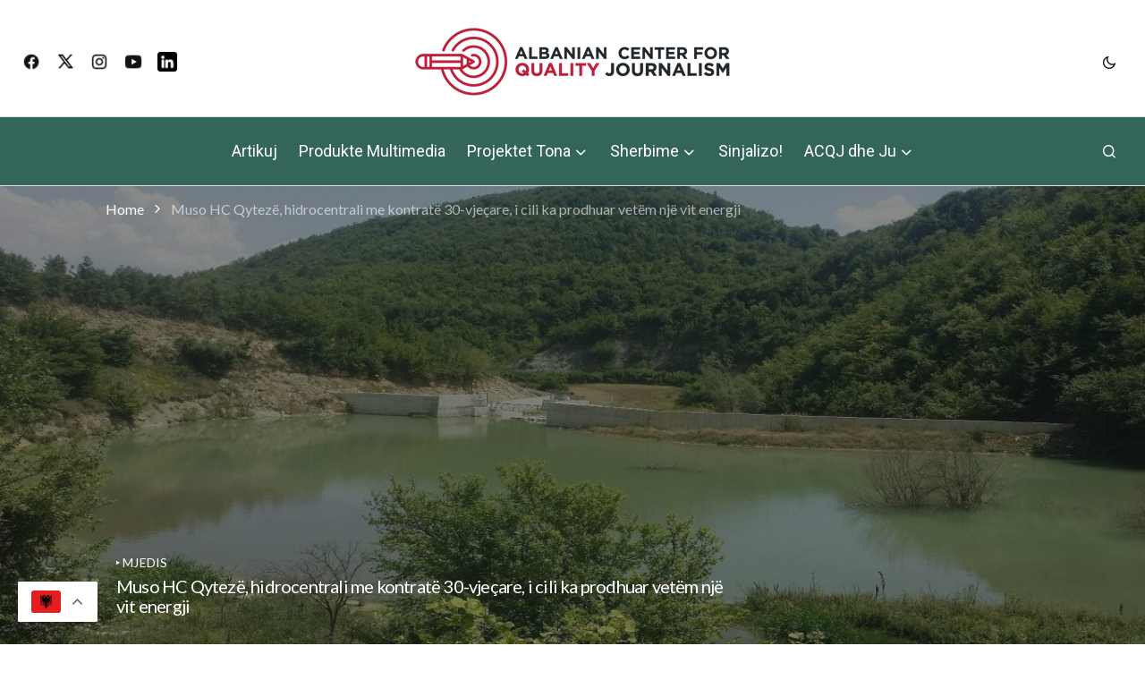

--- FILE ---
content_type: text/html; charset=UTF-8
request_url: https://acqj.al/muso-hc-qyteze-hidrocentrali-me-kontrate-30-vjecare-i-cili-ka-prodhuar-vetem-nje-vit-energji/
body_size: 35407
content:
<!doctype html>
<html lang="en-US">
<head>
	<meta charset="UTF-8" />
	<meta name="viewport" content="width=device-width, initial-scale=1" />
	<link rel="profile" href="https://gmpg.org/xfn/11" />

	<meta name='robots' content='index, follow, max-image-preview:large, max-snippet:-1, max-video-preview:-1' />

	<!-- This site is optimized with the Yoast SEO Premium plugin v25.7.1 (Yoast SEO v25.7) - https://yoast.com/wordpress/plugins/seo/ -->
	<title>Muso HC Qytezë, hidrocentrali me kontratë 30-vjeçare, i cili ka prodhuar vetëm një vit energji - ACQJ</title>
	<link rel="canonical" href="https://acqj.al/muso-hc-qyteze-hidrocentrali-me-kontrate-30-vjecare-i-cili-ka-prodhuar-vetem-nje-vit-energji/" />
	<meta property="og:locale" content="en_US" />
	<meta property="og:type" content="article" />
	<meta property="og:title" content="Muso HC Qytezë, hidrocentrali me kontratë 30-vjeçare, i cili ka prodhuar vetëm një vit energji" />
	<meta property="og:description" content="Autor: Jona Kaso Janë dashur 10 vite për të ndërtuar hidrocentralin mbi lumin Devoll, leja për të cilin&hellip;" />
	<meta property="og:url" content="https://acqj.al/muso-hc-qyteze-hidrocentrali-me-kontrate-30-vjecare-i-cili-ka-prodhuar-vetem-nje-vit-energji/" />
	<meta property="og:site_name" content="ACQJ" />
	<meta property="article:publisher" content="https://www.facebook.com/ACQJ.al" />
	<meta property="article:published_time" content="2021-02-22T15:53:34+00:00" />
	<meta property="article:modified_time" content="2024-10-25T22:31:47+00:00" />
	<meta property="og:image" content="https://acqj.al/wp-content/uploads/2021/02/10.jpg" />
	<meta property="og:image:width" content="1200" />
	<meta property="og:image:height" content="500" />
	<meta property="og:image:type" content="image/jpeg" />
	<meta name="author" content="Redaksia ACQJ" />
	<meta name="twitter:card" content="summary_large_image" />
	<meta name="twitter:creator" content="@Acqj_al" />
	<meta name="twitter:site" content="@Acqj_al" />
	<meta name="twitter:label1" content="Written by" />
	<meta name="twitter:data1" content="Redaksia ACQJ" />
	<meta name="twitter:label2" content="Est. reading time" />
	<meta name="twitter:data2" content="11 minutes" />
	<script type="application/ld+json" class="yoast-schema-graph">{"@context":"https://schema.org","@graph":[{"@type":"Article","@id":"https://acqj.al/muso-hc-qyteze-hidrocentrali-me-kontrate-30-vjecare-i-cili-ka-prodhuar-vetem-nje-vit-energji/#article","isPartOf":{"@id":"https://acqj.al/muso-hc-qyteze-hidrocentrali-me-kontrate-30-vjecare-i-cili-ka-prodhuar-vetem-nje-vit-energji/"},"author":{"name":"Redaksia ACQJ","@id":"https://acqj.al/#/schema/person/80e45fdfbe191eaf58c1e39401079297"},"headline":"Muso HC Qytezë, hidrocentrali me kontratë 30-vjeçare, i cili ka prodhuar vetëm një vit energji","datePublished":"2021-02-22T15:53:34+00:00","dateModified":"2024-10-25T22:31:47+00:00","mainEntityOfPage":{"@id":"https://acqj.al/muso-hc-qyteze-hidrocentrali-me-kontrate-30-vjecare-i-cili-ka-prodhuar-vetem-nje-vit-energji/"},"wordCount":2106,"publisher":{"@id":"https://acqj.al/#organization"},"image":{"@id":"https://acqj.al/muso-hc-qyteze-hidrocentrali-me-kontrate-30-vjecare-i-cili-ka-prodhuar-vetem-nje-vit-energji/#primaryimage"},"thumbnailUrl":"https://acqj.al/wp-content/uploads/2021/02/10.jpg","keywords":["Barriera ne komunitet","Jona Kaso"],"articleSection":["Mjedis"],"inLanguage":"en-US"},{"@type":"WebPage","@id":"https://acqj.al/muso-hc-qyteze-hidrocentrali-me-kontrate-30-vjecare-i-cili-ka-prodhuar-vetem-nje-vit-energji/","url":"https://acqj.al/muso-hc-qyteze-hidrocentrali-me-kontrate-30-vjecare-i-cili-ka-prodhuar-vetem-nje-vit-energji/","name":"Muso HC Qytezë, hidrocentrali me kontratë 30-vjeçare, i cili ka prodhuar vetëm një vit energji - ACQJ","isPartOf":{"@id":"https://acqj.al/#website"},"primaryImageOfPage":{"@id":"https://acqj.al/muso-hc-qyteze-hidrocentrali-me-kontrate-30-vjecare-i-cili-ka-prodhuar-vetem-nje-vit-energji/#primaryimage"},"image":{"@id":"https://acqj.al/muso-hc-qyteze-hidrocentrali-me-kontrate-30-vjecare-i-cili-ka-prodhuar-vetem-nje-vit-energji/#primaryimage"},"thumbnailUrl":"https://acqj.al/wp-content/uploads/2021/02/10.jpg","datePublished":"2021-02-22T15:53:34+00:00","dateModified":"2024-10-25T22:31:47+00:00","breadcrumb":{"@id":"https://acqj.al/muso-hc-qyteze-hidrocentrali-me-kontrate-30-vjecare-i-cili-ka-prodhuar-vetem-nje-vit-energji/#breadcrumb"},"inLanguage":"en-US","potentialAction":[{"@type":"ReadAction","target":["https://acqj.al/muso-hc-qyteze-hidrocentrali-me-kontrate-30-vjecare-i-cili-ka-prodhuar-vetem-nje-vit-energji/"]}]},{"@type":"ImageObject","inLanguage":"en-US","@id":"https://acqj.al/muso-hc-qyteze-hidrocentrali-me-kontrate-30-vjecare-i-cili-ka-prodhuar-vetem-nje-vit-energji/#primaryimage","url":"https://acqj.al/wp-content/uploads/2021/02/10.jpg","contentUrl":"https://acqj.al/wp-content/uploads/2021/02/10.jpg","width":1200,"height":500},{"@type":"BreadcrumbList","@id":"https://acqj.al/muso-hc-qyteze-hidrocentrali-me-kontrate-30-vjecare-i-cili-ka-prodhuar-vetem-nje-vit-energji/#breadcrumb","itemListElement":[{"@type":"ListItem","position":1,"name":"Home","item":"https://acqj.al/"},{"@type":"ListItem","position":2,"name":"Muso HC Qytezë, hidrocentrali me kontratë 30-vjeçare, i cili ka prodhuar vetëm një vit energji"}]},{"@type":"WebSite","@id":"https://acqj.al/#website","url":"https://acqj.al/","name":"ACQJ","description":"Albanian Center for Quality Journalism","publisher":{"@id":"https://acqj.al/#organization"},"potentialAction":[{"@type":"SearchAction","target":{"@type":"EntryPoint","urlTemplate":"https://acqj.al/?s={search_term_string}"},"query-input":{"@type":"PropertyValueSpecification","valueRequired":true,"valueName":"search_term_string"}}],"inLanguage":"en-US"},{"@type":"Organization","@id":"https://acqj.al/#organization","name":"ACQJ","url":"https://acqj.al/","logo":{"@type":"ImageObject","inLanguage":"en-US","@id":"https://acqj.al/#/schema/logo/image/","url":"https://acqj.al/wp-content/uploads/2023/04/Logo-Home.png","contentUrl":"https://acqj.al/wp-content/uploads/2023/04/Logo-Home.png","width":800,"height":285,"caption":"ACQJ"},"image":{"@id":"https://acqj.al/#/schema/logo/image/"},"sameAs":["https://www.facebook.com/ACQJ.al","https://x.com/Acqj_al","https://www.instagram.com/acqj.al/","https://www.linkedin.com/company/78798163/admin/","https://www.youtube.com/channel/UCDKxUxI-O8ykskIdjT3zQtg"]},{"@type":"Person","@id":"https://acqj.al/#/schema/person/80e45fdfbe191eaf58c1e39401079297","name":"Redaksia ACQJ","image":{"@type":"ImageObject","inLanguage":"en-US","@id":"https://acqj.al/#/schema/person/image/","url":"https://secure.gravatar.com/avatar/1a1fe04476e5e5e9a880640f0bc758b489788154991c3424a9b8ed7e10ed5541?s=96&d=mm&r=g","contentUrl":"https://secure.gravatar.com/avatar/1a1fe04476e5e5e9a880640f0bc758b489788154991c3424a9b8ed7e10ed5541?s=96&d=mm&r=g","caption":"Redaksia ACQJ"},"url":"https://acqj.al/author/acqj/"}]}</script>
	<!-- / Yoast SEO Premium plugin. -->


<link rel='dns-prefetch' href='//static.addtoany.com' />
<link rel='dns-prefetch' href='//kit.fontawesome.com' />
<link rel='dns-prefetch' href='//www.googletagmanager.com' />
<link rel='dns-prefetch' href='//fonts.googleapis.com' />
<link href='https://fonts.gstatic.com' crossorigin rel='preconnect' />
<link rel="alternate" type="application/rss+xml" title="ACQJ &raquo; Feed" href="https://acqj.al/feed/" />
<link rel="alternate" type="application/rss+xml" title="ACQJ &raquo; Comments Feed" href="https://acqj.al/comments/feed/" />
<link rel="alternate" title="oEmbed (JSON)" type="application/json+oembed" href="https://acqj.al/wp-json/oembed/1.0/embed?url=https%3A%2F%2Facqj.al%2Fmuso-hc-qyteze-hidrocentrali-me-kontrate-30-vjecare-i-cili-ka-prodhuar-vetem-nje-vit-energji%2F" />
<link rel="alternate" title="oEmbed (XML)" type="text/xml+oembed" href="https://acqj.al/wp-json/oembed/1.0/embed?url=https%3A%2F%2Facqj.al%2Fmuso-hc-qyteze-hidrocentrali-me-kontrate-30-vjecare-i-cili-ka-prodhuar-vetem-nje-vit-energji%2F&#038;format=xml" />
<style id='wp-img-auto-sizes-contain-inline-css'>
img:is([sizes=auto i],[sizes^="auto," i]){contain-intrinsic-size:3000px 1500px}
/*# sourceURL=wp-img-auto-sizes-contain-inline-css */
</style>

<style id='wp-emoji-styles-inline-css'>

	img.wp-smiley, img.emoji {
		display: inline !important;
		border: none !important;
		box-shadow: none !important;
		height: 1em !important;
		width: 1em !important;
		margin: 0 0.07em !important;
		vertical-align: -0.1em !important;
		background: none !important;
		padding: 0 !important;
	}
/*# sourceURL=wp-emoji-styles-inline-css */
</style>
<link rel='stylesheet' id='wp-block-library-css' href='https://acqj.al/wp-includes/css/dist/block-library/style.min.css?ver=6.9' media='all' />
<style id='wp-block-heading-inline-css'>
h1:where(.wp-block-heading).has-background,h2:where(.wp-block-heading).has-background,h3:where(.wp-block-heading).has-background,h4:where(.wp-block-heading).has-background,h5:where(.wp-block-heading).has-background,h6:where(.wp-block-heading).has-background{padding:1.25em 2.375em}h1.has-text-align-left[style*=writing-mode]:where([style*=vertical-lr]),h1.has-text-align-right[style*=writing-mode]:where([style*=vertical-rl]),h2.has-text-align-left[style*=writing-mode]:where([style*=vertical-lr]),h2.has-text-align-right[style*=writing-mode]:where([style*=vertical-rl]),h3.has-text-align-left[style*=writing-mode]:where([style*=vertical-lr]),h3.has-text-align-right[style*=writing-mode]:where([style*=vertical-rl]),h4.has-text-align-left[style*=writing-mode]:where([style*=vertical-lr]),h4.has-text-align-right[style*=writing-mode]:where([style*=vertical-rl]),h5.has-text-align-left[style*=writing-mode]:where([style*=vertical-lr]),h5.has-text-align-right[style*=writing-mode]:where([style*=vertical-rl]),h6.has-text-align-left[style*=writing-mode]:where([style*=vertical-lr]),h6.has-text-align-right[style*=writing-mode]:where([style*=vertical-rl]){rotate:180deg}
/*# sourceURL=https://acqj.al/wp-includes/blocks/heading/style.min.css */
</style>
<style id='wp-block-latest-posts-inline-css'>
.wp-block-latest-posts{box-sizing:border-box}.wp-block-latest-posts.alignleft{margin-right:2em}.wp-block-latest-posts.alignright{margin-left:2em}.wp-block-latest-posts.wp-block-latest-posts__list{list-style:none}.wp-block-latest-posts.wp-block-latest-posts__list li{clear:both;overflow-wrap:break-word}.wp-block-latest-posts.is-grid{display:flex;flex-wrap:wrap}.wp-block-latest-posts.is-grid li{margin:0 1.25em 1.25em 0;width:100%}@media (min-width:600px){.wp-block-latest-posts.columns-2 li{width:calc(50% - .625em)}.wp-block-latest-posts.columns-2 li:nth-child(2n){margin-right:0}.wp-block-latest-posts.columns-3 li{width:calc(33.33333% - .83333em)}.wp-block-latest-posts.columns-3 li:nth-child(3n){margin-right:0}.wp-block-latest-posts.columns-4 li{width:calc(25% - .9375em)}.wp-block-latest-posts.columns-4 li:nth-child(4n){margin-right:0}.wp-block-latest-posts.columns-5 li{width:calc(20% - 1em)}.wp-block-latest-posts.columns-5 li:nth-child(5n){margin-right:0}.wp-block-latest-posts.columns-6 li{width:calc(16.66667% - 1.04167em)}.wp-block-latest-posts.columns-6 li:nth-child(6n){margin-right:0}}:root :where(.wp-block-latest-posts.is-grid){padding:0}:root :where(.wp-block-latest-posts.wp-block-latest-posts__list){padding-left:0}.wp-block-latest-posts__post-author,.wp-block-latest-posts__post-date{display:block;font-size:.8125em}.wp-block-latest-posts__post-excerpt,.wp-block-latest-posts__post-full-content{margin-bottom:1em;margin-top:.5em}.wp-block-latest-posts__featured-image a{display:inline-block}.wp-block-latest-posts__featured-image img{height:auto;max-width:100%;width:auto}.wp-block-latest-posts__featured-image.alignleft{float:left;margin-right:1em}.wp-block-latest-posts__featured-image.alignright{float:right;margin-left:1em}.wp-block-latest-posts__featured-image.aligncenter{margin-bottom:1em;text-align:center}
/*# sourceURL=https://acqj.al/wp-includes/blocks/latest-posts/style.min.css */
</style>
<style id='wp-block-group-inline-css'>
.wp-block-group{box-sizing:border-box}:where(.wp-block-group.wp-block-group-is-layout-constrained){position:relative}
/*# sourceURL=https://acqj.al/wp-includes/blocks/group/style.min.css */
</style>
<style id='global-styles-inline-css'>
:root{--wp--preset--aspect-ratio--square: 1;--wp--preset--aspect-ratio--4-3: 4/3;--wp--preset--aspect-ratio--3-4: 3/4;--wp--preset--aspect-ratio--3-2: 3/2;--wp--preset--aspect-ratio--2-3: 2/3;--wp--preset--aspect-ratio--16-9: 16/9;--wp--preset--aspect-ratio--9-16: 9/16;--wp--preset--color--black: #000000;--wp--preset--color--cyan-bluish-gray: #abb8c3;--wp--preset--color--white: #FFFFFF;--wp--preset--color--pale-pink: #f78da7;--wp--preset--color--vivid-red: #cf2e2e;--wp--preset--color--luminous-vivid-orange: #ff6900;--wp--preset--color--luminous-vivid-amber: #fcb900;--wp--preset--color--light-green-cyan: #7bdcb5;--wp--preset--color--vivid-green-cyan: #00d084;--wp--preset--color--pale-cyan-blue: #8ed1fc;--wp--preset--color--vivid-cyan-blue: #0693e3;--wp--preset--color--vivid-purple: #9b51e0;--wp--preset--color--blue: #59BACC;--wp--preset--color--green: #58AD69;--wp--preset--color--orange: #FFBC49;--wp--preset--color--red: #e32c26;--wp--preset--color--gray-50: #f8f9fa;--wp--preset--color--gray-100: #f8f9fb;--wp--preset--color--gray-200: #E0E0E0;--wp--preset--color--primary: #161616;--wp--preset--color--secondary: #585858;--wp--preset--color--layout: #f6f6f6;--wp--preset--color--border: #D9D9D9;--wp--preset--color--divider: #1D1D1F;--wp--preset--gradient--vivid-cyan-blue-to-vivid-purple: linear-gradient(135deg,rgb(6,147,227) 0%,rgb(155,81,224) 100%);--wp--preset--gradient--light-green-cyan-to-vivid-green-cyan: linear-gradient(135deg,rgb(122,220,180) 0%,rgb(0,208,130) 100%);--wp--preset--gradient--luminous-vivid-amber-to-luminous-vivid-orange: linear-gradient(135deg,rgb(252,185,0) 0%,rgb(255,105,0) 100%);--wp--preset--gradient--luminous-vivid-orange-to-vivid-red: linear-gradient(135deg,rgb(255,105,0) 0%,rgb(207,46,46) 100%);--wp--preset--gradient--very-light-gray-to-cyan-bluish-gray: linear-gradient(135deg,rgb(238,238,238) 0%,rgb(169,184,195) 100%);--wp--preset--gradient--cool-to-warm-spectrum: linear-gradient(135deg,rgb(74,234,220) 0%,rgb(151,120,209) 20%,rgb(207,42,186) 40%,rgb(238,44,130) 60%,rgb(251,105,98) 80%,rgb(254,248,76) 100%);--wp--preset--gradient--blush-light-purple: linear-gradient(135deg,rgb(255,206,236) 0%,rgb(152,150,240) 100%);--wp--preset--gradient--blush-bordeaux: linear-gradient(135deg,rgb(254,205,165) 0%,rgb(254,45,45) 50%,rgb(107,0,62) 100%);--wp--preset--gradient--luminous-dusk: linear-gradient(135deg,rgb(255,203,112) 0%,rgb(199,81,192) 50%,rgb(65,88,208) 100%);--wp--preset--gradient--pale-ocean: linear-gradient(135deg,rgb(255,245,203) 0%,rgb(182,227,212) 50%,rgb(51,167,181) 100%);--wp--preset--gradient--electric-grass: linear-gradient(135deg,rgb(202,248,128) 0%,rgb(113,206,126) 100%);--wp--preset--gradient--midnight: linear-gradient(135deg,rgb(2,3,129) 0%,rgb(40,116,252) 100%);--wp--preset--font-size--small: 13px;--wp--preset--font-size--medium: 20px;--wp--preset--font-size--large: 36px;--wp--preset--font-size--x-large: 42px;--wp--preset--spacing--20: 0.44rem;--wp--preset--spacing--30: 0.67rem;--wp--preset--spacing--40: 1rem;--wp--preset--spacing--50: 1.5rem;--wp--preset--spacing--60: 2.25rem;--wp--preset--spacing--70: 3.38rem;--wp--preset--spacing--80: 5.06rem;--wp--preset--shadow--natural: 6px 6px 9px rgba(0, 0, 0, 0.2);--wp--preset--shadow--deep: 12px 12px 50px rgba(0, 0, 0, 0.4);--wp--preset--shadow--sharp: 6px 6px 0px rgba(0, 0, 0, 0.2);--wp--preset--shadow--outlined: 6px 6px 0px -3px rgb(255, 255, 255), 6px 6px rgb(0, 0, 0);--wp--preset--shadow--crisp: 6px 6px 0px rgb(0, 0, 0);}:where(.is-layout-flex){gap: 0.5em;}:where(.is-layout-grid){gap: 0.5em;}body .is-layout-flex{display: flex;}.is-layout-flex{flex-wrap: wrap;align-items: center;}.is-layout-flex > :is(*, div){margin: 0;}body .is-layout-grid{display: grid;}.is-layout-grid > :is(*, div){margin: 0;}:where(.wp-block-columns.is-layout-flex){gap: 2em;}:where(.wp-block-columns.is-layout-grid){gap: 2em;}:where(.wp-block-post-template.is-layout-flex){gap: 1.25em;}:where(.wp-block-post-template.is-layout-grid){gap: 1.25em;}.has-black-color{color: var(--wp--preset--color--black) !important;}.has-cyan-bluish-gray-color{color: var(--wp--preset--color--cyan-bluish-gray) !important;}.has-white-color{color: var(--wp--preset--color--white) !important;}.has-pale-pink-color{color: var(--wp--preset--color--pale-pink) !important;}.has-vivid-red-color{color: var(--wp--preset--color--vivid-red) !important;}.has-luminous-vivid-orange-color{color: var(--wp--preset--color--luminous-vivid-orange) !important;}.has-luminous-vivid-amber-color{color: var(--wp--preset--color--luminous-vivid-amber) !important;}.has-light-green-cyan-color{color: var(--wp--preset--color--light-green-cyan) !important;}.has-vivid-green-cyan-color{color: var(--wp--preset--color--vivid-green-cyan) !important;}.has-pale-cyan-blue-color{color: var(--wp--preset--color--pale-cyan-blue) !important;}.has-vivid-cyan-blue-color{color: var(--wp--preset--color--vivid-cyan-blue) !important;}.has-vivid-purple-color{color: var(--wp--preset--color--vivid-purple) !important;}.has-black-background-color{background-color: var(--wp--preset--color--black) !important;}.has-cyan-bluish-gray-background-color{background-color: var(--wp--preset--color--cyan-bluish-gray) !important;}.has-white-background-color{background-color: var(--wp--preset--color--white) !important;}.has-pale-pink-background-color{background-color: var(--wp--preset--color--pale-pink) !important;}.has-vivid-red-background-color{background-color: var(--wp--preset--color--vivid-red) !important;}.has-luminous-vivid-orange-background-color{background-color: var(--wp--preset--color--luminous-vivid-orange) !important;}.has-luminous-vivid-amber-background-color{background-color: var(--wp--preset--color--luminous-vivid-amber) !important;}.has-light-green-cyan-background-color{background-color: var(--wp--preset--color--light-green-cyan) !important;}.has-vivid-green-cyan-background-color{background-color: var(--wp--preset--color--vivid-green-cyan) !important;}.has-pale-cyan-blue-background-color{background-color: var(--wp--preset--color--pale-cyan-blue) !important;}.has-vivid-cyan-blue-background-color{background-color: var(--wp--preset--color--vivid-cyan-blue) !important;}.has-vivid-purple-background-color{background-color: var(--wp--preset--color--vivid-purple) !important;}.has-black-border-color{border-color: var(--wp--preset--color--black) !important;}.has-cyan-bluish-gray-border-color{border-color: var(--wp--preset--color--cyan-bluish-gray) !important;}.has-white-border-color{border-color: var(--wp--preset--color--white) !important;}.has-pale-pink-border-color{border-color: var(--wp--preset--color--pale-pink) !important;}.has-vivid-red-border-color{border-color: var(--wp--preset--color--vivid-red) !important;}.has-luminous-vivid-orange-border-color{border-color: var(--wp--preset--color--luminous-vivid-orange) !important;}.has-luminous-vivid-amber-border-color{border-color: var(--wp--preset--color--luminous-vivid-amber) !important;}.has-light-green-cyan-border-color{border-color: var(--wp--preset--color--light-green-cyan) !important;}.has-vivid-green-cyan-border-color{border-color: var(--wp--preset--color--vivid-green-cyan) !important;}.has-pale-cyan-blue-border-color{border-color: var(--wp--preset--color--pale-cyan-blue) !important;}.has-vivid-cyan-blue-border-color{border-color: var(--wp--preset--color--vivid-cyan-blue) !important;}.has-vivid-purple-border-color{border-color: var(--wp--preset--color--vivid-purple) !important;}.has-vivid-cyan-blue-to-vivid-purple-gradient-background{background: var(--wp--preset--gradient--vivid-cyan-blue-to-vivid-purple) !important;}.has-light-green-cyan-to-vivid-green-cyan-gradient-background{background: var(--wp--preset--gradient--light-green-cyan-to-vivid-green-cyan) !important;}.has-luminous-vivid-amber-to-luminous-vivid-orange-gradient-background{background: var(--wp--preset--gradient--luminous-vivid-amber-to-luminous-vivid-orange) !important;}.has-luminous-vivid-orange-to-vivid-red-gradient-background{background: var(--wp--preset--gradient--luminous-vivid-orange-to-vivid-red) !important;}.has-very-light-gray-to-cyan-bluish-gray-gradient-background{background: var(--wp--preset--gradient--very-light-gray-to-cyan-bluish-gray) !important;}.has-cool-to-warm-spectrum-gradient-background{background: var(--wp--preset--gradient--cool-to-warm-spectrum) !important;}.has-blush-light-purple-gradient-background{background: var(--wp--preset--gradient--blush-light-purple) !important;}.has-blush-bordeaux-gradient-background{background: var(--wp--preset--gradient--blush-bordeaux) !important;}.has-luminous-dusk-gradient-background{background: var(--wp--preset--gradient--luminous-dusk) !important;}.has-pale-ocean-gradient-background{background: var(--wp--preset--gradient--pale-ocean) !important;}.has-electric-grass-gradient-background{background: var(--wp--preset--gradient--electric-grass) !important;}.has-midnight-gradient-background{background: var(--wp--preset--gradient--midnight) !important;}.has-small-font-size{font-size: var(--wp--preset--font-size--small) !important;}.has-medium-font-size{font-size: var(--wp--preset--font-size--medium) !important;}.has-large-font-size{font-size: var(--wp--preset--font-size--large) !important;}.has-x-large-font-size{font-size: var(--wp--preset--font-size--x-large) !important;}
/*# sourceURL=global-styles-inline-css */
</style>

<style id='classic-theme-styles-inline-css'>
/*! This file is auto-generated */
.wp-block-button__link{color:#fff;background-color:#32373c;border-radius:9999px;box-shadow:none;text-decoration:none;padding:calc(.667em + 2px) calc(1.333em + 2px);font-size:1.125em}.wp-block-file__button{background:#32373c;color:#fff;text-decoration:none}
/*# sourceURL=/wp-includes/css/classic-themes.min.css */
</style>
<style id='font-awesome-svg-styles-default-inline-css'>
.svg-inline--fa {
  display: inline-block;
  height: 1em;
  overflow: visible;
  vertical-align: -.125em;
}
/*# sourceURL=font-awesome-svg-styles-default-inline-css */
</style>
<link rel='stylesheet' id='font-awesome-svg-styles-css' href='https://acqj.al/wp-content/uploads/font-awesome/v6.4.0/css/svg-with-js.css' media='all' />
<style id='font-awesome-svg-styles-inline-css'>
   .wp-block-font-awesome-icon svg::before,
   .wp-rich-text-font-awesome-icon svg::before {content: unset;}
/*# sourceURL=font-awesome-svg-styles-inline-css */
</style>
<link rel='stylesheet' id='eae-css-css' href='https://acqj.al/wp-content/plugins/addon-elements-for-elementor-page-builder/assets/css/eae.min.css?ver=1.14.3' media='all' />
<link rel='stylesheet' id='eae-peel-css-css' href='https://acqj.al/wp-content/plugins/addon-elements-for-elementor-page-builder/assets/lib/peel/peel.css?ver=1.14.3' media='all' />
<link rel='stylesheet' id='font-awesome-4-shim-css' href='https://acqj.al/wp-content/plugins/elementor/assets/lib/font-awesome/css/v4-shims.min.css?ver=1.0' media='all' />
<link rel='stylesheet' id='font-awesome-5-all-css' href='https://acqj.al/wp-content/plugins/elementor/assets/lib/font-awesome/css/all.min.css?ver=1.0' media='all' />
<link rel='stylesheet' id='vegas-css-css' href='https://acqj.al/wp-content/plugins/addon-elements-for-elementor-page-builder/assets/lib/vegas/vegas.min.css?ver=2.4.0' media='all' />
<style id='cs-elementor-editor-inline-css'>
:root {  --cs-desktop-container: 1448px; --cs-laptop-container: 1200px; --cs-tablet-container: 992px; --cs-mobile-container: 768px; }
/*# sourceURL=cs-elementor-editor-inline-css */
</style>
<link rel='stylesheet' id='addtoany-css' href='https://acqj.al/wp-content/plugins/add-to-any/addtoany.min.css?ver=1.16' media='all' />
<link rel='stylesheet' id='csco-styles-css' href='https://acqj.al/wp-content/themes/newsreader/style.css?ver=1.0.8' media='all' />
<link rel='stylesheet' id='1eb23bc7e502dd551e1eb735934fcf15-css' href='https://fonts.googleapis.com/css?family=Roboto%3A400%2C400i%2C700%2C700i%2C500%2C500i&#038;subset=latin%2Clatin-ext%2Ccyrillic%2Ccyrillic-ext%2Cvietnamese&#038;display=swap&#038;ver=1.0.8' media='all' />
<link rel='stylesheet' id='32c8af363267b853254dd161fe72e414-css' href='https://fonts.googleapis.com/css?family=Lato%3A400%2C400i%2C700%2C700i&#038;subset=latin%2Clatin-ext%2Ccyrillic%2Ccyrillic-ext%2Cvietnamese&#038;display=swap&#038;ver=1.0.8' media='all' />
<link rel='stylesheet' id='5cc5951a1a2aa5b408d469444072178b-css' href='https://fonts.googleapis.com/css?family=Inter%3A400%2C700&#038;subset=latin%2Clatin-ext%2Ccyrillic%2Ccyrillic-ext%2Cvietnamese&#038;display=swap&#038;ver=1.0.8' media='all' />
<style id='cs-customizer-output-styles-inline-css'>
:root{--cs-light-site-background:#FFFFFF;--cs-dark-site-background:#161616;--cs-light-header-background:#ffffff;--cs-dark-header-background:#161616;--cs-light-header-submenu-background:#ffffff;--cs-dark-header-submenu-background:#161616;--cs-light-header-topbar-background:#ffffff;--cs-dark-header-topbar-background:#161616;--cs-light-footer-background:#f0f0f0;--cs-dark-footer-background:#161616;--cs-light-offcanvas-background:#ffffff;--cs-dark-offcanvas-background:#161616;--cs-light-layout-background:#f6f6f6;--cs-dark-layout-background:#232323;--cs-light-primary-color:#161616;--cs-dark-primary-color:#FFFFFF;--cs-light-secondary-color:#585858;--cs-dark-secondary-color:#CDCDCD;--cs-light-accent-color:#336659;--cs-dark-accent-color:#ffffff;--cs-light-input-background:#FFFFFF;--cs-dark-input-background:#FFFFFF;--cs-light-button-background:#336659;--cs-dark-button-background:#4ca683;--cs-light-button-color:#FFFFFF;--cs-dark-button-color:#FFFFFF;--cs-light-button-hover-background:#336659;--cs-dark-button-hover-background:#248862;--cs-light-button-hover-color:#FFFFFF;--cs-dark-button-hover-color:#FFFFFF;--cs-light-border-color:#D9D9D9;--cs-dark-border-color:#343434;--cs-light-overlay-background:#161616;--cs-dark-overlay-background:#161616;--cs-light-video-icon-color:#336659;--cs-dark-video-icon-color:#161616;--cs-layout-elements-border-radius:2px;--cs-thumbnail-border-radius:0px;--cs-input-border-radius:2px;--cs-button-border-radius:40px;--cs-heading-1-font-size:2rem;--cs-heading-2-font-size:1.5rem;--cs-heading-3-font-size:1.5rem;--cs-heading-4-font-size:1.125rem;--cs-heading-5-font-size:1rem;--cs-heading-6-font-size:0.9375rem;--cs-header-initial-height:76px;--cs-header-height:76px;--cs-header-topbar-height:130px;--cs-header-border-width:1px;}:root, [data-scheme="light"]{--cs-light-overlay-background-rgb:22,22,22;}:root, [data-scheme="dark"]{--cs-dark-overlay-background-rgb:22,22,22;}.cs-header-bottombar{--cs-header-bottombar-alignment:center;}.cs-posts-area__home.cs-posts-area__grid{--cs-posts-area-grid-columns:3;--cs-posts-area-grid-column-gap:24px;}.cs-posts-area__home{--cs-posts-area-grid-row-gap:24px;--cs-entry-title-font-size:1.5rem;}.cs-posts-area__archive.cs-posts-area__grid{--cs-posts-area-grid-columns:3;--cs-posts-area-grid-column-gap:24px;}.cs-posts-area__archive{--cs-posts-area-grid-row-gap:40px;--cs-entry-title-font-size:1.5rem;}.cs-posts-area__read-next{--cs-entry-title-font-size:1.5rem;}.cs-banner-archive{--cs-banner-label-alignment:left;}.cs-banner-post-after{--cs-banner-label-alignment:left;}@media (max-width: 1199.98px){.cs-posts-area__home.cs-posts-area__grid{--cs-posts-area-grid-columns:3;--cs-posts-area-grid-column-gap:24px;}.cs-posts-area__home{--cs-posts-area-grid-row-gap:24px;--cs-entry-title-font-size:1.5rem;}.cs-posts-area__archive.cs-posts-area__grid{--cs-posts-area-grid-columns:2;--cs-posts-area-grid-column-gap:24px;}.cs-posts-area__archive{--cs-posts-area-grid-row-gap:40px;--cs-entry-title-font-size:1.5rem;}.cs-posts-area__read-next{--cs-entry-title-font-size:1.5rem;}}@media (max-width: 991.98px){.cs-posts-area__home.cs-posts-area__grid{--cs-posts-area-grid-columns:2;--cs-posts-area-grid-column-gap:24px;}.cs-posts-area__home{--cs-posts-area-grid-row-gap:24px;--cs-entry-title-font-size:1.5rem;}.cs-posts-area__archive.cs-posts-area__grid{--cs-posts-area-grid-columns:2;--cs-posts-area-grid-column-gap:24px;}.cs-posts-area__archive{--cs-posts-area-grid-row-gap:40px;--cs-entry-title-font-size:1.5rem;}.cs-posts-area__read-next{--cs-entry-title-font-size:1.5rem;}}@media (max-width: 767.98px){.cs-posts-area__home.cs-posts-area__grid{--cs-posts-area-grid-columns:1;--cs-posts-area-grid-column-gap:24px;}.cs-posts-area__home{--cs-posts-area-grid-row-gap:24px;--cs-entry-title-font-size:1.25rem;}.cs-posts-area__archive.cs-posts-area__grid{--cs-posts-area-grid-columns:1;--cs-posts-area-grid-column-gap:24px;}.cs-posts-area__archive{--cs-posts-area-grid-row-gap:24px;--cs-entry-title-font-size:1.25rem;}.cs-posts-area__read-next{--cs-entry-title-font-size:1.25rem;}}
/*# sourceURL=cs-customizer-output-styles-inline-css */
</style>
<script id="gtmkit-js-before" data-cfasync="false" data-nowprocket="" data-cookieconsent="ignore">
		window.gtmkit_settings = {"datalayer_name":"dataLayer","console_log":false};
		window.gtmkit_data = {};
		window.dataLayer = window.dataLayer || [];
				
//# sourceURL=gtmkit-js-before
</script>
<script id="addtoany-core-js-before">
window.a2a_config=window.a2a_config||{};a2a_config.callbacks=[];a2a_config.overlays=[];a2a_config.templates={};

//# sourceURL=addtoany-core-js-before
</script>
<script defer src="https://static.addtoany.com/menu/page.js" id="addtoany-core-js"></script>
<script src="https://acqj.al/wp-includes/js/jquery/jquery.min.js?ver=3.7.1" id="jquery-core-js"></script>
<script src="https://acqj.al/wp-includes/js/jquery/jquery-migrate.min.js?ver=3.4.1" id="jquery-migrate-js"></script>
<script defer src="https://acqj.al/wp-content/plugins/add-to-any/addtoany.min.js?ver=1.1" id="addtoany-jquery-js"></script>
<script src="https://acqj.al/wp-content/plugins/addon-elements-for-elementor-page-builder/assets/js/iconHelper.js?ver=1.0" id="eae-iconHelper-js"></script>
<script id="gtmkit-container-js-after" data-cfasync="false" data-nowprocket="" data-cookieconsent="ignore">
/* Google Tag Manager */
(function(w,d,s,l,i){w[l]=w[l]||[];w[l].push({'gtm.start':
new Date().getTime(),event:'gtm.js'});var f=d.getElementsByTagName(s)[0],
j=d.createElement(s),dl=l!='dataLayer'?'&l='+l:'';j.async=true;j.src=
'https://www.googletagmanager.com/gtm.js?id='+i+dl;f.parentNode.insertBefore(j,f);
})(window,document,'script','dataLayer','GTM-W88JT82G');
/* End Google Tag Manager */

//# sourceURL=gtmkit-container-js-after
</script>
<script id="gtmkit-datalayer-js-before" data-cfasync="false" data-nowprocket="" data-cookieconsent="ignore">
const gtmkit_dataLayer_content = {"pagePostType":"post","pageType":"post","pageCategory":["mjedis"],"postTitle":"Muso HC Qytez\u00eb, hidrocentrali me kontrat\u00eb 30-vje\u00e7are, i cili ka prodhuar vet\u00ebm nj\u00eb vit energji","postDate":"2021-02-22"};
dataLayer.push( gtmkit_dataLayer_content );

//# sourceURL=gtmkit-datalayer-js-before
</script>
<script defer crossorigin="anonymous" src="https://kit.fontawesome.com/4ff4b6fc41.js" id="font-awesome-official-js"></script>

<!-- Google tag (gtag.js) snippet added by Site Kit -->
<!-- Google Analytics snippet added by Site Kit -->
<script src="https://www.googletagmanager.com/gtag/js?id=GT-TNLBR6H" id="google_gtagjs-js" async></script>
<script id="google_gtagjs-js-after">
window.dataLayer = window.dataLayer || [];function gtag(){dataLayer.push(arguments);}
gtag("set","linker",{"domains":["acqj.al"]});
gtag("js", new Date());
gtag("set", "developer_id.dZTNiMT", true);
gtag("config", "GT-TNLBR6H");
//# sourceURL=google_gtagjs-js-after
</script>
<link rel="https://api.w.org/" href="https://acqj.al/wp-json/" /><link rel="alternate" title="JSON" type="application/json" href="https://acqj.al/wp-json/wp/v2/posts/4825" /><link rel="EditURI" type="application/rsd+xml" title="RSD" href="https://acqj.al/xmlrpc.php?rsd" />
<meta name="generator" content="WordPress 6.9" />
<link rel='shortlink' href='https://acqj.al/?p=4825' />
<meta name="generator" content="Site Kit by Google 1.165.0" /><style id='cs-theme-typography'>
	:root {
		/* Base Font */
		--cs-font-base-family: Roboto;
		--cs-font-base-size: 20px;
		--cs-font-base-weight: 400;
		--cs-font-base-style: normal;
		--cs-font-base-letter-spacing: normal;
		--cs-font-base-line-height: ;

		/* Primary Font */
		--cs-font-primary-family: Lato;
		--cs-font-primary-size: 24px;
		--cs-font-primary-weight: 400;
		--cs-font-primary-style: normal;
		--cs-font-primary-letter-spacing: normal;
		--cs-font-primary-text-transform: none;
		--cs-font-primary-line-height: 26px;

		/* Secondary Font */
		--cs-font-secondary-family: Lato;
		--cs-font-secondary-size: 16px;
		--cs-font-secondary-weight: 400;
		--cs-font-secondary-style: normal;
		--cs-font-secondary-letter-spacing: normal;
		--cs-font-secondary-text-transform: none;
		--cs-font-secondary-line-height: 18px;

		/* Section Headings Font */
		--cs-font-section-headings-family: Lato;
		--cs-font-section-headings-size: 20px;
		--cs-font-section-headings-weight: 400;
		--cs-font-section-headings-style: normal;
		--cs-font-section-headings-letter-spacing: -0.02em;
		--cs-font-section-headings-text-transform: uppercase;
		--cs-font-section-headings-line-height: 22px;

		/* Post Title Font Size */
		--cs-font-post-title-family: Lato;
		--cs-font-post-title-weight: 400;
		--cs-font-post-title-size: 22px;
		--cs-font-post-title-letter-spacing: -0.04em;
		--cs-font-post-title-line-height: 22px;

		/* Post Subbtitle */
		--cs-font-post-subtitle-family: Lato;
		--cs-font-post-subtitle-weight: 400;
		--cs-font-post-subtitle-size: 20px;
		--cs-font-post-subtitle-letter-spacing: normal;
		--cs-font-post-subtitle-line-height: 22px;

		/* Post Category Font */
		--cs-font-category-family: Lato;
		--cs-font-category-size: 14px;
		--cs-font-category-weight: 400;
		--cs-font-category-style: normal;
		--cs-font-category-letter-spacing: 0.02em;
		--cs-font-category-text-transform: uppercase;
		--cs-font-category-line-height: 1.1;

		/* Post Meta Font */
		--cs-font-post-meta-family: Inter;
		--cs-font-post-meta-size: 14px;
		--cs-font-post-meta-weight: 400;
		--cs-font-post-meta-style: normal;
		--cs-font-post-meta-letter-spacing: normal;
		--cs-font-post-meta-text-transform: none;
		--cs-font-post-meta-line-height: 1.1;

		/* Post Content */
		--cs-font-post-content-family: Inter;
		--cs-font-post-content-weight: 400;
		--cs-font-post-content-size: 1.05rem;
		--cs-font-post-content-letter-spacing: normal;
		--cs-font-post-content-line-height: 1.6;

		/* Input Font */
		--cs-font-input-family: Inter;
		--cs-font-input-size: 0.875rem;
		--cs-font-input-weight: 400;
		--cs-font-input-style: normal;
		--cs-font-input-line-height: 1.3;
		--cs-font-input-letter-spacing: normal;
		--cs-font-input-text-transform: none;

		/* Entry Title Font Size */
		--cs-font-entry-title-family: Roboto;
		--cs-font-entry-title-weight: 400;
		--cs-font-entry-title-letter-spacing: normal;
		--cs-font-entry-title-line-height: ;

		/* Entry Excerpt */
		--cs-font-entry-excerpt-family: Inter;
		--cs-font-entry-excerpt-weight: 400;
		--cs-font-entry-excerpt-size: 0.875rem;
		--cs-font-entry-excerpt-letter-spacing: normal;
		--cs-font-entry-excerpt-line-height: normal;

		/* Logos --------------- */

		/* Main Logo */
		--cs-font-main-logo-family: Inter;
		--cs-font-main-logo-size: 1.375rem;
		--cs-font-main-logo-weight: 700;
		--cs-font-main-logo-style: normal;
		--cs-font-main-logo-letter-spacing: -0.02em;
		--cs-font-main-logo-text-transform: none;

		/* Mobile Logo */
		--cs-font-mobile-logo-family: DM Sans;
		--cs-font-mobile-logo-size: 1.375rem;
		--cs-font-mobile-logo-weight: 700;
		--cs-font-mobile-logo-style: normal;
		--cs-font-mobile-logo-letter-spacing: -0.02em;
		--cs-font-mobile-logo-text-transform: none;

		/* Footer Logo */
		--cs-font-footer-logo-family: Inter;
		--cs-font-footer-logo-size: 1.375rem;
		--cs-font-footer-logo-weight: 700;
		--cs-font-footer-logo-style: normal;
		--cs-font-footer-logo-letter-spacing: -0.02em;
		--cs-font-footer-logo-text-transform: none;

		/* Headings --------------- */

		/* Headings */
		--cs-font-headings-family: Roboto;
		--cs-font-headings-weight: 400;
		--cs-font-headings-style: normal;
		--cs-font-headings-line-height: 1.1;
		--cs-font-headings-letter-spacing: -0.04em;
		--cs-font-headings-text-transform: none;

		/* Menu Font --------------- */

		/* Menu */
		/* Used for main top level menu elements. */
		--cs-font-menu-family: Roboto;
		--cs-font-menu-size: 1.125rem;
		--cs-font-menu-weight: 400;
		--cs-font-menu-style: normal;
		--cs-font-menu-letter-spacing: normal;
		--cs-font-menu-text-transform: none;
		--cs-font-menu-line-height: 1.3;

		/* Submenu Font */
		/* Used for submenu elements. */
		--cs-font-submenu-family: Roboto;
		--cs-font-submenu-size: 0.875rem;
		--cs-font-submenu-weight: 400;
		--cs-font-submenu-style: normal;
		--cs-font-submenu-letter-spacing: normal;
		--cs-font-submenu-text-transform: none;
		--cs-font-submenu-line-height: 1.3;

		/* Footer Menu */
		--cs-font-footer-menu-family: Inter;
		--cs-font-footer-menu-size: 0.75rem;
		--cs-font-footer-menu-weight: 700;
		--cs-font-footer-menu-style: normal;
		--cs-font-footer-menu-letter-spacing: -0.02em;
		--cs-font-footer-menu-text-transform: uppercase;
		--cs-font-footer-menu-line-height: 1.2;

		/* Footer Submenu Font */
		--cs-font-footer-submenu-family: Inter;
		--cs-font-footer-submenu-size: 0.75rem;
		--cs-font-footer-submenu-weight: 700;
		--cs-font-footer-submenu-style: normal;
		--cs-font-footer-submenu-letter-spacing: normal;
		--cs-font-footer-submenu-text-transform: none;
		--cs-font-footer-submenu-line-height: 1.3;

		/* Bottombar Menu Font */
		--cs-font-bottombar-menu-family: Inter;
		--cs-font-bottombar-menu-size: 0.75rem;
		--cs-font-bottombar-menu-weight: 700;
		--cs-font-bottombar-menu-style: normal;
		--cs-font-bottombar-menu-letter-spacing: normal;
		--cs-font-bottombar-menu-text-transform: none;
		--cs-font-bottombar-menu-line-height: 1.3;
	}
</style>
<meta name="generator" content="Elementor 3.32.5; features: e_font_icon_svg, additional_custom_breakpoints; settings: css_print_method-external, google_font-enabled, font_display-swap">
			<style>
				.e-con.e-parent:nth-of-type(n+4):not(.e-lazyloaded):not(.e-no-lazyload),
				.e-con.e-parent:nth-of-type(n+4):not(.e-lazyloaded):not(.e-no-lazyload) * {
					background-image: none !important;
				}
				@media screen and (max-height: 1024px) {
					.e-con.e-parent:nth-of-type(n+3):not(.e-lazyloaded):not(.e-no-lazyload),
					.e-con.e-parent:nth-of-type(n+3):not(.e-lazyloaded):not(.e-no-lazyload) * {
						background-image: none !important;
					}
				}
				@media screen and (max-height: 640px) {
					.e-con.e-parent:nth-of-type(n+2):not(.e-lazyloaded):not(.e-no-lazyload),
					.e-con.e-parent:nth-of-type(n+2):not(.e-lazyloaded):not(.e-no-lazyload) * {
						background-image: none !important;
					}
				}
			</style>
			<link rel="icon" href="https://acqj.al/wp-content/uploads/2023/04/cropped-Logo-Home-32x32.png" sizes="32x32" />
<link rel="icon" href="https://acqj.al/wp-content/uploads/2023/04/cropped-Logo-Home-192x192.png" sizes="192x192" />
<link rel="apple-touch-icon" href="https://acqj.al/wp-content/uploads/2023/04/cropped-Logo-Home-180x180.png" />
<meta name="msapplication-TileImage" content="https://acqj.al/wp-content/uploads/2023/04/cropped-Logo-Home-270x270.png" />
		<style id="wp-custom-css">
			.cs-footer__logo:has(img) img {
    width: 30%;
}

 .cs-header-bottombar.cs-header-bottombar-default {
    display: none;
} 

.cs-header__outer {
    width: 100%;
    background: #336659;
}

a.cs-footer__logo.cs-logo-once {
    display: none;
}
    .home .cs-site {
        margin-bottom: 0;
    }

p {
    text-align: justify;
}

.cs-header__nav-inner > li > a > span span {
    display: inline;
    padding-bottom: 0.02em;
    background: linear-gradient(to right, currentColor 0%, currentColor 98%);
    background-size: 0px 1px;
    background-repeat: no-repeat;
    background-position: var(--cs-underline-bg-position);
    color: #fff;
    transition: 0.25s;
    text-decoration: none;
    transition: 0.25s;
}

.elementor-14125 .elementor-element.elementor-element-fca3729 .cs-entry__excerpt {
    font-size: 16px;
}
.cs-entry__post-meta .cs-meta-date {
    display: flex;
    margin: 0;
    align-items: baseline;
    font-size: 14px;
}


h1.cs-page__title {
    display: none;
}


.cs-header__nav-inner:hover > li:has(*:hover) > a:after, .cs-header__nav-inner:hover > li:has(*:hover) > a > span span, .cs-header__nav-inner:not(:hover) > li:has(*:hover) > a:after, .cs-header__nav-inner:not(:hover) > li:has(*:hover) > a > span span {
    opacity: 1;
    background-size: 100% 1px;
    color: #fff;
}

.cs-header__nav-inner:hover > li:has(*:hover) > a:after, .cs-header__nav-inner:hover > li:has(*:hover) > a > span span, .cs-header__nav-inner:not(:hover) > li:has(*:hover) > a:after, .cs-header__nav-inner:not(:hover) > li:has(*:hover) > a > span span {
    opacity: 1;
    background-size: 100% 1px;
    color: #fff;
}

.cs-header__nav-inner > li.menu-item-has-children:not(.cs-mega-menu) > a:after {
    font-family: "cs-icons";
    content: "\e90c";
    display: block;
    margin-top: 0.125rem;
    margin-left: 0.125rem;
    line-height: 1;
    transition: 0.25s;
    color: #fff;
}

.cs-header__search-toggle .cs-icon {
    width: 24px;
    height: 24px;
    display: flex;
    justify-content: center;
    align-items: center;
    font-size: 1.125rem;
    color: #fff;
}

.elementor-14125 .elementor-element.elementor-element-fca3729 .cs-entry__title {
    font-size: 24px !important;
}


.cs-entry__post-meta .cs-meta-author-by {
    display: none;
}
span.cs-meta-author-name {
    display: none;
}

.cs-meta-author {
    display: none;
}

.cs-entry__post-meta .cs-meta-author {
    display: none !important;
    width: auto;
}

.cs-overlay-background {
    display: block;
    flex-direction: column;
    position: relative;
}

span.gt-lang-code {
    display: none;
}
/*
.cs-header-topbar .cs-header__logo img {
    max-height: 80px;
}

img.ls-is-cached.lazyloaded {
    max-height: 80px !Important;
}
*/
.elementor-14125 .elementor-element.elementor-element-fca3729 .cs-entry__title {
    font-size: 20px !important;
}

.cs-entry__title {
    margin-top: 0;
    margin-bottom: 0;
    font-family: var(--cs-font-entry-title-family), sans-serif;
    line-height: 26px;
    font-weight: var(--cs-font-entry-title-weight);
    letter-spacing: var(--cs-font-entry-title-letter-spacing);
    font-size: 20px !important;
    color: var(--cs-color-title, var(--cs-color-primary));
}		</style>
		</head>

<body class="wp-singular post-template-default single single-post postid-4825 single-format-standard wp-custom-logo wp-embed-responsive wp-theme-newsreader cs-page-layout-right cs-navbar-smart-enabled cs-sticky-sidebar-enabled cs-stick-last cs-display-header-overlay elementor-default elementor-kit-9594" data-scheme='auto'>

<div class="cs-wrapper">

	<noscript><iframe src="https://www.googletagmanager.com/ns.html?id=GTM-W88JT82G" height="0" width="0" style="display:none;visibility:hidden"></iframe></noscript>
	
	<div class="cs-site-overlay"></div>

	<div class="cs-offcanvas" data-scheme="auto" data-l="light" data-d="dark">

		<div class="cs-offcanvas__header">
			
					<div class="cs-logo cs-logo-mobile">
			<a class="cs-header__logo cs-header__logo-mobile cs-logo-default" href="https://acqj.al/">
				<img src="https://acqj.al/wp-content/uploads/2024/10/LOGO-ACQJ-SHKRONJAT-E-zeza-80-pixel.png"  alt="ACQJ"  width="256.9"  height="56" >			</a>

									<a class="cs-header__logo cs-logo-dark" href="https://acqj.al/">
							<img src="https://acqj.al/wp-content/uploads/2024/10/LOGO-ACQJ-SHKRONJAT-E-BARDHA-80-pixel.png"  alt="ACQJ"  width="256.9"  height="56" >						</a>
							</div>
		 

			<nav class="cs-offcanvas__nav">
				<span class="cs-offcanvas__toggle" role="button" aria-label="Close mobile menu button">
					<i class="cs-icon cs-icon-x"></i>
				</span>
			</nav>

					</div>

		<div class="cs-offcanvas__search cs-container">
			
<form role="search" method="get" class="cs-search__form" action="https://acqj.al/">
	<div class="cs-search__group" data-scheme="light">
		<input required class="cs-search__input" type="search" value="" name="s" placeholder="Search..." role="searchbox">

		<button class="cs-search__submit" aria-label="Search" type="submit">
			Search		</button>
	</div>
</form>
		</div>

		<aside class="cs-offcanvas__sidebar">
			<div class="cs-offcanvas__inner cs-offcanvas__area cs-widget-area cs-container">

				<div class="widget widget_nav_menu"><div class="menu-mega-menu-container"><ul id="menu-mega-menu" class="menu"><li id="menu-item-14222" class="menu-item menu-item-type-taxonomy menu-item-object-category current-post-ancestor menu-item-has-children menu-item-14222 csco-menu-item-style-none"><a href="https://acqj.al/category/artikuj/">Artikuj</a>
<ul class="sub-menu">
	<li id="menu-item-14231" class="menu-item menu-item-type-taxonomy menu-item-object-category menu-item-14231 csco-menu-item-style-none"><a href="https://acqj.al/category/artikuj/sociale/">Sociale</a></li>
	<li id="menu-item-14225" class="menu-item menu-item-type-taxonomy menu-item-object-category menu-item-14225 csco-menu-item-style-none"><a href="https://acqj.al/category/artikuj/ekonomi/">Ekonomi</a></li>
	<li id="menu-item-14230" class="menu-item menu-item-type-taxonomy menu-item-object-category menu-item-14230 csco-menu-item-style-none"><a href="https://acqj.al/category/artikuj/shendetesi/">Shëndetësi</a></li>
	<li id="menu-item-14227" class="menu-item menu-item-type-taxonomy menu-item-object-category menu-item-14227 csco-menu-item-style-none"><a href="https://acqj.al/category/artikuj/kulture/">Kulturë</a></li>
	<li id="menu-item-14226" class="menu-item menu-item-type-taxonomy menu-item-object-category menu-item-14226 csco-menu-item-style-none"><a href="https://acqj.al/category/artikuj/kronika/">Kronika</a></li>
	<li id="menu-item-14228" class="menu-item menu-item-type-taxonomy menu-item-object-category current-post-ancestor current-menu-parent current-post-parent menu-item-14228 csco-menu-item-style-none"><a href="https://acqj.al/category/artikuj/mjedis/">Mjedis</a></li>
	<li id="menu-item-14223" class="menu-item menu-item-type-taxonomy menu-item-object-category menu-item-14223 csco-menu-item-style-none"><a href="https://acqj.al/category/artikuj/arsim/">Arsim</a></li>
	<li id="menu-item-16528" class="menu-item menu-item-type-custom menu-item-object-custom menu-item-16528 csco-menu-item-style-none"><a href="https://inamedia.acqj.al/">Artikuj INA</a></li>
</ul>
</li>
<li id="menu-item-14182" class="menu-item menu-item-type-custom menu-item-object-custom menu-item-has-children menu-item-14182 csco-menu-item-style-none"><a href="#">Produkte Multimedia</a>
<ul class="sub-menu">
	<li id="menu-item-14183" class="menu-item menu-item-type-taxonomy menu-item-object-category menu-item-14183 csco-menu-item-style-none"><a href="https://acqj.al/category/produkte-vizive/31-minuta-produkte-vizive/">31 Minuta</a></li>
	<li id="menu-item-14184" class="menu-item menu-item-type-taxonomy menu-item-object-category menu-item-14184 csco-menu-item-style-none"><a href="https://acqj.al/category/dokumentare/">Dokumentarë</a></li>
	<li id="menu-item-14185" class="menu-item menu-item-type-taxonomy menu-item-object-category menu-item-14185 csco-menu-item-style-none"><a href="https://acqj.al/category/podcasts/">Podcast</a></li>
	<li id="menu-item-14708" class="menu-item menu-item-type-taxonomy menu-item-object-category menu-item-14708 csco-menu-item-style-none"><a href="https://acqj.al/category/rersearch/">Rersearch</a></li>
</ul>
</li>
<li id="menu-item-14193" class="menu-item menu-item-type-custom menu-item-object-custom menu-item-has-children menu-item-14193 csco-menu-item-style-none"><a href="#">Projektet Tona</a>
<ul class="sub-menu">
	<li id="menu-item-14245" class="menu-item menu-item-type-post_type menu-item-object-page menu-item-14245 csco-menu-item-style-none"><a href="https://acqj.al/laboratori-gazetarise-investigative/">Laboratori Gazetarise investigative</a></li>
	<li id="menu-item-14249" class="menu-item menu-item-type-post_type menu-item-object-page menu-item-14249 csco-menu-item-style-none"><a href="https://acqj.al/sinjalizo/">Sinjalizo!</a></li>
	<li id="menu-item-14257" class="menu-item menu-item-type-post_type menu-item-object-page menu-item-14257 csco-menu-item-style-none"><a href="https://acqj.al/investigative-network-albania/">Investigative Network Albania</a></li>
	<li id="menu-item-14264" class="menu-item menu-item-type-post_type menu-item-object-page menu-item-14264 csco-menu-item-style-none"><a href="https://acqj.al/sustain-media/">Sustain Media</a></li>
</ul>
</li>
<li id="menu-item-14446" class="menu-item menu-item-type-custom menu-item-object-custom menu-item-has-children menu-item-14446 csco-menu-item-style-none"><a href="#">Sherbime</a>
<ul class="sub-menu">
	<li id="menu-item-14461" class="menu-item menu-item-type-post_type menu-item-object-page menu-item-14461 csco-menu-item-style-none"><a href="https://acqj.al/sherbimet-e-prodhimit/">Shërbimet e Prodhimit</a></li>
	<li id="menu-item-14460" class="menu-item menu-item-type-post_type menu-item-object-page menu-item-14460 csco-menu-item-style-none"><a href="https://acqj.al/sherbimet-e-kerkimit/">Shërbimet e Kërkimit</a></li>
	<li id="menu-item-14459" class="menu-item menu-item-type-post_type menu-item-object-page menu-item-14459 csco-menu-item-style-none"><a href="https://acqj.al/sherbimet-e-rritjes-se-kapaciteteve/">Shërbimet e Rritjes së Kapaciteteve</a></li>
	<li id="menu-item-14458" class="menu-item menu-item-type-post_type menu-item-object-page menu-item-14458 csco-menu-item-style-none"><a href="https://acqj.al/sherbimet-e-logjistikes/">Shërbimet e Logjistikës</a></li>
	<li id="menu-item-14457" class="menu-item menu-item-type-post_type menu-item-object-page menu-item-14457 csco-menu-item-style-none"><a href="https://acqj.al/sherbime-shtese/">Shërbime Shtesë</a></li>
</ul>
</li>
<li id="menu-item-14265" class="menu-item menu-item-type-post_type menu-item-object-page menu-item-14265 csco-menu-item-style-none"><a href="https://acqj.al/sinjalizo-dhe-ti/">Sinjalizo!</a></li>
<li id="menu-item-14199" class="menu-item menu-item-type-custom menu-item-object-custom menu-item-has-children menu-item-14199 csco-menu-item-style-none"><a href="#">ACQJ dhe Ju</a>
<ul class="sub-menu">
	<li id="menu-item-14200" class="menu-item menu-item-type-post_type menu-item-object-page menu-item-14200 csco-menu-item-style-none"><a href="https://acqj.al/rreth-nesh/">Rreth ACQJ</a></li>
	<li id="menu-item-14203" class="menu-item menu-item-type-post_type menu-item-object-page menu-item-14203 csco-menu-item-style-none"><a href="https://acqj.al/na-kontakto/">Na Kontakto</a></li>
	<li id="menu-item-14202" class="menu-item menu-item-type-post_type menu-item-object-page menu-item-14202 csco-menu-item-style-none"><a href="https://acqj.al/puno-me-ne/">Puno me Ne</a></li>
	<li id="menu-item-14204" class="menu-item menu-item-type-custom menu-item-object-custom menu-item-14204 csco-menu-item-style-none"><a href="https://acqj.al/category/njoftime/">Njoftime</a></li>
</ul>
</li>
</ul></div></div>
				
				<div class="cs-offcanvas__bottombar">
					
							<div class="cs-social">
							<a class="cs-social__link" href="https://www.facebook.com/ACQJ.al" target="_blank">
					<img src="https://acqj.al/wp-content/uploads/2024/09/icon-facebook-0001-1.png"  alt="Facebook"  srcset="https://acqj.al/wp-content/uploads/2024/09/icon-facebook-0001-1.png 1x, https://acqj.al/wp-content/uploads/2024/09/icon-facebook-0001@2x-1.png 2x" >				</a>
										<a class="cs-social__link" href="https://twitter.com/acqj_al" target="_blank">
					<img src="https://acqj.al/wp-content/uploads/2024/09/icon-twitter-0001-1.png"  alt="Twitter"  srcset="https://acqj.al/wp-content/uploads/2024/09/icon-twitter-0001-1.png 1x, https://acqj.al/wp-content/uploads/2024/09/icon-twitter-0001@2x-1.png 2x" >				</a>
										<a class="cs-social__link" href="https://www.instagram.com/acqj.al/" target="_blank">
					<img src="https://acqj.al/wp-content/uploads/2024/09/icon-instagram-0001-1.png"  alt="Instagram"  srcset="https://acqj.al/wp-content/uploads/2024/09/icon-instagram-0001-1.png 1x, https://acqj.al/wp-content/uploads/2024/09/icon-instagram-0001@2x-1.png 2x" >				</a>
										<a class="cs-social__link" href="https://www.youtube.com/@ACQJ_al" target="_blank">
					<img src="https://acqj.al/wp-content/uploads/2024/09/icon-youtube-0001-1.png"  alt="Youtube"  srcset="https://acqj.al/wp-content/uploads/2024/09/icon-youtube-0001-1.png 1x, https://acqj.al/wp-content/uploads/2024/09/icon-youtube-0001@2x-1.png 2x" >				</a>
										<a class="cs-social__link" href="https://www.linkedin.com/company/albanian-center-for-quality-journalism/?originalSubdomain=al" target="_blank">
					<img src="https://acqj.al/wp-content/uploads/2024/10/linkedin-1.png"  alt="LinkedIn" >				</a>
					</div>
					<span class="cs-site-scheme-toggle cs-offcanvas__scheme-toggle" role="button" aria-label="Scheme Toggle">
				<span class="cs-header__scheme-toggle-icons">
					<i class="cs-header__scheme-toggle-icon cs-icon cs-icon-light-mode"></i>
					<i class="cs-header__scheme-toggle-icon cs-icon cs-icon-dark-mode"></i>
				</span>
			</span>
						</div>
			</div>
		</aside>

	</div>
	
	<div id="page" class="cs-site">

		
		<div class="cs-site-inner">

			
			
<div class="cs-header-topbar" data-scheme="auto" data-l="light" data-d="dark">
	<div class="cs-container">
		<div class="cs-header__inner">
			<div class="cs-header__col cs-col-left">
						<div class="cs-social">
							<a class="cs-social__link" href="https://www.facebook.com/ACQJ.al" target="_blank">
					<img src="https://acqj.al/wp-content/uploads/2024/09/icon-facebook-0001-1.png"  alt="Facebook"  srcset="https://acqj.al/wp-content/uploads/2024/09/icon-facebook-0001-1.png 1x, https://acqj.al/wp-content/uploads/2024/09/icon-facebook-0001@2x-1.png 2x" >				</a>
										<a class="cs-social__link" href="https://twitter.com/acqj_al" target="_blank">
					<img src="https://acqj.al/wp-content/uploads/2024/09/icon-twitter-0001-1.png"  alt="Twitter"  srcset="https://acqj.al/wp-content/uploads/2024/09/icon-twitter-0001-1.png 1x, https://acqj.al/wp-content/uploads/2024/09/icon-twitter-0001@2x-1.png 2x" >				</a>
										<a class="cs-social__link" href="https://www.instagram.com/acqj.al/" target="_blank">
					<img src="https://acqj.al/wp-content/uploads/2024/09/icon-instagram-0001-1.png"  alt="Instagram"  srcset="https://acqj.al/wp-content/uploads/2024/09/icon-instagram-0001-1.png 1x, https://acqj.al/wp-content/uploads/2024/09/icon-instagram-0001@2x-1.png 2x" >				</a>
										<a class="cs-social__link" href="https://www.youtube.com/@ACQJ_al" target="_blank">
					<img src="https://acqj.al/wp-content/uploads/2024/09/icon-youtube-0001-1.png"  alt="Youtube"  srcset="https://acqj.al/wp-content/uploads/2024/09/icon-youtube-0001-1.png 1x, https://acqj.al/wp-content/uploads/2024/09/icon-youtube-0001@2x-1.png 2x" >				</a>
										<a class="cs-social__link" href="https://www.linkedin.com/company/albanian-center-for-quality-journalism/?originalSubdomain=al" target="_blank">
					<img src="https://acqj.al/wp-content/uploads/2024/10/linkedin-1.png"  alt="LinkedIn" >				</a>
					</div>
					</div>
			<div class="cs-header__col cs-col-center">
						<div class="cs-logo cs-logo-desktop">
			<a class="cs-header__logo cs-logo-default " href="https://acqj.al/">
				<img src="https://acqj.al/wp-content/uploads/2024/10/LOGO-ACQJ-SHKRONJAT-E-zeza-80-pixel.png"  alt="ACQJ"  width="256.9"  height="56" >			</a>

									<a class="cs-header__logo cs-logo-dark " href="https://acqj.al/">
							<img src="https://acqj.al/wp-content/uploads/2024/10/LOGO-ACQJ-SHKRONJAT-E-BARDHA-80-pixel.png"  alt="ACQJ"  width="256.9"  height="56" >						</a>
							</div>
					</div>
			<div class="cs-header__col cs-col-right">
							<span class="cs-site-scheme-toggle cs-header__scheme-toggle" role="button" aria-label="Dark mode toggle button">
				<span class="cs-header__scheme-toggle-icons">
					<i class="cs-header__scheme-toggle-icon cs-icon cs-icon-light-mode"></i>
					<i class="cs-header__scheme-toggle-icon cs-icon cs-icon-dark-mode"></i>
				</span>
			</span>
					</div>
		</div>
	</div>
</div>

<div class="cs-header-before"></div>

<header class="cs-header cs-header-three cs-header-stretch" data-scheme="auto" data-l="light" data-d="dark">
	<div class="cs-header__outer">
		<div class="cs-container">
			<div class="cs-header__inner cs-header__inner-desktop">
				<div class="cs-header__col cs-col-left">
							<div class="cs-logo cs-logo-mobile">
			<a class="cs-header__logo cs-header__logo-mobile cs-logo-default" href="https://acqj.al/">
				<img src="https://acqj.al/wp-content/uploads/2024/10/LOGO-ACQJ-SHKRONJAT-E-zeza-80-pixel.png"  alt="ACQJ"  width="256.9"  height="56" >			</a>

									<a class="cs-header__logo cs-logo-dark" href="https://acqj.al/">
							<img src="https://acqj.al/wp-content/uploads/2024/10/LOGO-ACQJ-SHKRONJAT-E-BARDHA-80-pixel.png"  alt="ACQJ"  width="256.9"  height="56" >						</a>
							</div>
						</div>
				<div class="cs-header__col cs-col-center">
					<nav class="cs-header__nav"><ul id="menu-mega-menu-1" class="cs-header__nav-inner"><li class="menu-item menu-item-type-taxonomy menu-item-object-category current-post-ancestor menu-item-has-children menu-item-14222 csco-menu-item-style-none cs-mega-menu cs-mega-menu-terms"><a href="https://acqj.al/category/artikuj/"><span><span>Artikuj</span></span></a>						<div class="sub-menu" data-scheme="auto" data-l="light" data-d="dark">
							<div class="cs-container">
								<div class="cs-mm__content">
									<ul class="cs-mm__categories">
																						<li class="menu-item menu-item-type-taxonomy menu-item-object-category menu-item-14231 csco-menu-item-style-none cs-mega-menu-child-term cs-mega-menu-child">
													<a href="https://acqj.al/category/artikuj/sociale/" data-term="271" data-numberposts="7">Sociale</a>												</li>
																							<li class="menu-item menu-item-type-taxonomy menu-item-object-category menu-item-14225 csco-menu-item-style-none cs-mega-menu-child-term cs-mega-menu-child">
													<a href="https://acqj.al/category/artikuj/ekonomi/" data-term="272" data-numberposts="7">Ekonomi</a>												</li>
																							<li class="menu-item menu-item-type-taxonomy menu-item-object-category menu-item-14230 csco-menu-item-style-none cs-mega-menu-child-term cs-mega-menu-child">
													<a href="https://acqj.al/category/artikuj/shendetesi/" data-term="273" data-numberposts="7">Shëndetësi</a>												</li>
																							<li class="menu-item menu-item-type-taxonomy menu-item-object-category menu-item-14227 csco-menu-item-style-none cs-mega-menu-child-term cs-mega-menu-child">
													<a href="https://acqj.al/category/artikuj/kulture/" data-term="274" data-numberposts="7">Kulturë</a>												</li>
																							<li class="menu-item menu-item-type-taxonomy menu-item-object-category menu-item-14226 csco-menu-item-style-none cs-mega-menu-child-term cs-mega-menu-child">
													<a href="https://acqj.al/category/artikuj/kronika/" data-term="275" data-numberposts="7">Kronika</a>												</li>
																							<li class="menu-item menu-item-type-taxonomy menu-item-object-category current-post-ancestor current-menu-parent current-post-parent menu-item-14228 csco-menu-item-style-none cs-mega-menu-child-term cs-mega-menu-child">
													<a href="https://acqj.al/category/artikuj/mjedis/" data-term="276" data-numberposts="7">Mjedis</a>												</li>
																							<li class="menu-item menu-item-type-taxonomy menu-item-object-category menu-item-14223 csco-menu-item-style-none cs-mega-menu-child-term cs-mega-menu-child">
													<a href="https://acqj.al/category/artikuj/arsim/" data-term="277" data-numberposts="7">Arsim</a>												</li>
																							<li class="menu-item menu-item-type-custom menu-item-object-custom menu-item-16528 csco-menu-item-style-none cs-mega-menu-child-item cs-mega-menu-child">
													<a href="https://inamedia.acqj.al/">Artikuj INA</a>												</li>
																				</ul>

									<div class="cs-mm__posts-container cs-has-spinner">
																							<div class="cs-mm__posts" data-term="271"><span class="cs-spinner"></span></div>
																									<div class="cs-mm__posts" data-term="272"><span class="cs-spinner"></span></div>
																									<div class="cs-mm__posts" data-term="273"><span class="cs-spinner"></span></div>
																									<div class="cs-mm__posts" data-term="274"><span class="cs-spinner"></span></div>
																									<div class="cs-mm__posts" data-term="275"><span class="cs-spinner"></span></div>
																									<div class="cs-mm__posts" data-term="276"><span class="cs-spinner"></span></div>
																									<div class="cs-mm__posts" data-term="277"><span class="cs-spinner"></span></div>
																					</div>
								</div>
							</div>
						</div>
						</li>
<li class="menu-item menu-item-type-custom menu-item-object-custom menu-item-has-children menu-item-14182 csco-menu-item-style-none cs-mega-menu cs-mega-menu-terms"><a href="#" class="menu-item-without-link"><span><span>Produkte Multimedia</span></span></a>						<div class="sub-menu" data-scheme="auto" data-l="light" data-d="dark">
							<div class="cs-container">
								<div class="cs-mm__content">
									<ul class="cs-mm__categories">
																						<li class="menu-item menu-item-type-taxonomy menu-item-object-category menu-item-14183 csco-menu-item-style-none cs-mega-menu-child-term cs-mega-menu-child">
													<a href="https://acqj.al/category/produkte-vizive/31-minuta-produkte-vizive/" data-term="221" data-numberposts="7">31 Minuta</a>												</li>
																							<li class="menu-item menu-item-type-taxonomy menu-item-object-category menu-item-14184 csco-menu-item-style-none cs-mega-menu-child-term cs-mega-menu-child">
													<a href="https://acqj.al/category/dokumentare/" data-term="232" data-numberposts="7">Dokumentarë</a>												</li>
																							<li class="menu-item menu-item-type-taxonomy menu-item-object-category menu-item-14185 csco-menu-item-style-none cs-mega-menu-child-term cs-mega-menu-child">
													<a href="https://acqj.al/category/podcasts/" data-term="6" data-numberposts="7">Podcast</a>												</li>
																							<li class="menu-item menu-item-type-taxonomy menu-item-object-category menu-item-14708 csco-menu-item-style-none cs-mega-menu-child-term cs-mega-menu-child">
													<a href="https://acqj.al/category/rersearch/" data-term="287" data-numberposts="7">Rersearch</a>												</li>
																				</ul>

									<div class="cs-mm__posts-container cs-has-spinner">
																							<div class="cs-mm__posts" data-term="221"><span class="cs-spinner"></span></div>
																									<div class="cs-mm__posts" data-term="232"><span class="cs-spinner"></span></div>
																									<div class="cs-mm__posts" data-term="6"><span class="cs-spinner"></span></div>
																									<div class="cs-mm__posts" data-term="287"><span class="cs-spinner"></span></div>
																					</div>
								</div>
							</div>
						</div>
						</li>
<li class="menu-item menu-item-type-custom menu-item-object-custom menu-item-has-children menu-item-14193 csco-menu-item-style-none"><a href="#" class="menu-item-without-link"><span><span>Projektet Tona</span></span></a>
<ul class="sub-menu">
	<li class="menu-item menu-item-type-post_type menu-item-object-page menu-item-14245 csco-menu-item-style-none"><a href="https://acqj.al/laboratori-gazetarise-investigative/"><span>Laboratori Gazetarise investigative</span></a></li>
	<li class="menu-item menu-item-type-post_type menu-item-object-page menu-item-14249 csco-menu-item-style-none"><a href="https://acqj.al/sinjalizo/"><span>Sinjalizo!</span></a></li>
	<li class="menu-item menu-item-type-post_type menu-item-object-page menu-item-14257 csco-menu-item-style-none"><a href="https://acqj.al/investigative-network-albania/"><span>Investigative Network Albania</span></a></li>
	<li class="menu-item menu-item-type-post_type menu-item-object-page menu-item-14264 csco-menu-item-style-none"><a href="https://acqj.al/sustain-media/"><span>Sustain Media</span></a></li>
</ul>
</li>
<li class="menu-item menu-item-type-custom menu-item-object-custom menu-item-has-children menu-item-14446 csco-menu-item-style-none"><a href="#" class="menu-item-without-link"><span><span>Sherbime</span></span></a>
<ul class="sub-menu">
	<li class="menu-item menu-item-type-post_type menu-item-object-page menu-item-14461 csco-menu-item-style-none"><a href="https://acqj.al/sherbimet-e-prodhimit/"><span>Shërbimet e Prodhimit</span></a></li>
	<li class="menu-item menu-item-type-post_type menu-item-object-page menu-item-14460 csco-menu-item-style-none"><a href="https://acqj.al/sherbimet-e-kerkimit/"><span>Shërbimet e Kërkimit</span></a></li>
	<li class="menu-item menu-item-type-post_type menu-item-object-page menu-item-14459 csco-menu-item-style-none"><a href="https://acqj.al/sherbimet-e-rritjes-se-kapaciteteve/"><span>Shërbimet e Rritjes së Kapaciteteve</span></a></li>
	<li class="menu-item menu-item-type-post_type menu-item-object-page menu-item-14458 csco-menu-item-style-none"><a href="https://acqj.al/sherbimet-e-logjistikes/"><span>Shërbimet e Logjistikës</span></a></li>
	<li class="menu-item menu-item-type-post_type menu-item-object-page menu-item-14457 csco-menu-item-style-none"><a href="https://acqj.al/sherbime-shtese/"><span>Shërbime Shtesë</span></a></li>
</ul>
</li>
<li class="menu-item menu-item-type-post_type menu-item-object-page menu-item-14265 csco-menu-item-style-none"><a href="https://acqj.al/sinjalizo-dhe-ti/"><span><span>Sinjalizo!</span></span></a></li>
<li class="menu-item menu-item-type-custom menu-item-object-custom menu-item-has-children menu-item-14199 csco-menu-item-style-none"><a href="#" class="menu-item-without-link"><span><span>ACQJ dhe Ju</span></span></a>
<ul class="sub-menu">
	<li class="menu-item menu-item-type-post_type menu-item-object-page menu-item-14200 csco-menu-item-style-none"><a href="https://acqj.al/rreth-nesh/"><span>Rreth ACQJ</span></a></li>
	<li class="menu-item menu-item-type-post_type menu-item-object-page menu-item-14203 csco-menu-item-style-none"><a href="https://acqj.al/na-kontakto/"><span>Na Kontakto</span></a></li>
	<li class="menu-item menu-item-type-post_type menu-item-object-page menu-item-14202 csco-menu-item-style-none"><a href="https://acqj.al/puno-me-ne/"><span>Puno me Ne</span></a></li>
	<li class="menu-item menu-item-type-custom menu-item-object-custom menu-item-14204 csco-menu-item-style-none"><a href="https://acqj.al/category/njoftime/"><span>Njoftime</span></a></li>
</ul>
</li>
</ul></nav>				</div>
				<div class="cs-header__col cs-col-right">
							<span class="cs-header__search-toggle" role="button" aria-label="Search">
			<i class="cs-icon cs-icon-search"></i>
		</span>
						</div>
			</div>

			
<div class="cs-header__inner cs-header__inner-mobile">
	<div class="cs-header__col cs-col-left">
						<span class="cs-header__burger-toggle " role="button" aria-label="Burger menu button">
					<i class="cs-icon cs-icon-menu"></i>
					<i class="cs-icon cs-icon-x"></i>
				</span>
				<span class="cs-header__offcanvas-toggle " role="button" aria-label="Mobile menu button">
					<i class="cs-icon cs-icon-menu"></i>
				</span>
							<div class="cs-logo cs-logo-mobile">
			<a class="cs-header__logo cs-header__logo-mobile cs-logo-default" href="https://acqj.al/">
				<img src="https://acqj.al/wp-content/uploads/2024/10/LOGO-ACQJ-SHKRONJAT-E-zeza-80-pixel.png"  alt="ACQJ"  width="256.9"  height="56" >			</a>

									<a class="cs-header__logo cs-logo-dark" href="https://acqj.al/">
							<img src="https://acqj.al/wp-content/uploads/2024/10/LOGO-ACQJ-SHKRONJAT-E-BARDHA-80-pixel.png"  alt="ACQJ"  width="256.9"  height="56" >						</a>
							</div>
			</div>
	<div class="cs-header__col cs-col-right">
				<span class="cs-header__search-toggle" role="button" aria-label="Search">
			<i class="cs-icon cs-icon-search"></i>
		</span>
			</div>
</div>
			
<div class="cs-search">
	<div class="cs-search__inner">
		<div class="cs-search__form-container">
			
<form role="search" method="get" class="cs-search__form" action="https://acqj.al/">
	<div class="cs-search__group" data-scheme="light">
		<input required class="cs-search__input" type="search" value="" name="s" placeholder="Search..." role="searchbox">

		<button class="cs-search__submit" aria-label="Search" type="submit">
			Search		</button>
	</div>
</form>
		</div>
	</div>
</div>
			
		</div>
	</div>
	<div class="cs-header-overlay"></div>
</header>


		<div class="cs-header-bottombar cs-header-bottombar-default">
			<div class="cs-container">
				<div class="cs-header-bottombar__inner">
					<div class="cs-header-bottombar__nav-menu">
						
											</div>
				</div>
			</div>
		</div>

		
			
			<main id="main" class="cs-site-primary">

						<div class="cs-entry__header cs-entry__header-overlay">
			<div class="cs-entry__media cs-entry__media-large cs-entry__media-overlay cs-video-wrap">
				<div class="cs-entry__media-inner">
					<div class="cs-entry__media-wrap cs-overlay-ratio cs-ratio-fullwidth" data-scheme="inverse">

						<figure class="cs-overlay-background">
							<img width="1044" height="435" src="https://acqj.al/wp-content/uploads/2021/02/10.jpg" class="attachment-csco-large-uncropped size-csco-large-uncropped wp-post-image" alt="" decoding="async" srcset="https://acqj.al/wp-content/uploads/2021/02/10.jpg 1200w, https://acqj.al/wp-content/uploads/2021/02/10-300x125.jpg 300w, https://acqj.al/wp-content/uploads/2021/02/10-1024x427.jpg 1024w, https://acqj.al/wp-content/uploads/2021/02/10-768x320.jpg 768w, https://acqj.al/wp-content/uploads/2021/02/10-370x154.jpg 370w, https://acqj.al/wp-content/uploads/2021/02/10-760x317.jpg 760w" sizes="(max-width: 1044px) 100vw, 1044px" />							<img width="1200" height="500" src="https://acqj.al/wp-content/uploads/2021/02/10.jpg" class="attachment-csco-fullwidth-uncropped size-csco-fullwidth-uncropped wp-post-image" alt="" decoding="async" srcset="https://acqj.al/wp-content/uploads/2021/02/10.jpg 1200w, https://acqj.al/wp-content/uploads/2021/02/10-300x125.jpg 300w, https://acqj.al/wp-content/uploads/2021/02/10-1024x427.jpg 1024w, https://acqj.al/wp-content/uploads/2021/02/10-768x320.jpg 768w, https://acqj.al/wp-content/uploads/2021/02/10-370x154.jpg 370w, https://acqj.al/wp-content/uploads/2021/02/10-760x317.jpg 760w" sizes="(max-width: 1200px) 100vw, 1200px" />
													</figure>

						<div class="cs-breadcrumbs-overlay"><div class="cs-container"><div class="cs-breadcrumbs" id="breadcrumbs"><span><span><a href="https://acqj.al/">Home</a></span> <span class="cs-separator"></span> <span class="breadcrumb_last" aria-current="page">Muso HC Qytezë, hidrocentrali me kontratë 30-vjeçare, i cili ka prodhuar vetëm një vit energji</span></span></div></div></div>
						<div class="cs-entry__media-content">
							<div class="cs-container">
								<div class="cs-entry__header-content cs-overlay-content">
									<div class="cs-entry__header-content-inner">
										<div class="cs-entry__post-meta" ><div class="cs-meta-category"><ul class="post-categories">
	<li><a href="https://acqj.al/category/artikuj/mjedis/" rel="category tag">Mjedis</a></li></ul></div></div><h1 class="cs-entry__title"><span>Muso HC Qytezë, hidrocentrali me kontratë 30-vjeçare, i cili ka prodhuar vetëm një vit energji</span></h1>									</div>
								</div>
							</div>
						</div>

					</div>
									</div>
			</div>
		</div>
	
				<div class="cs-site-content cs-sidebar-enabled cs-sidebar-right">

					
					<div class="cs-container">

						
						<div id="content" class="cs-main-content">

							
<div id="primary" class="cs-content-area">

	
	
		
			
<div class="cs-entry__wrap">

	
	<div class="cs-entry__container">

		
			<div class="cs-entry__infobar">
			<div class="cs-entry__infobar-inner">
				<div class="cs-entry__content">
					<div class="cs-entry__post-meta" ><div class="cs-meta-date">February 22, 2021</div></div>				</div>
			</div>
		</div>
			
	
		<div class="cs-entry__content-wrap">
			
			<div class="entry-content">
				<p><strong>Autor: Jona Kaso</strong></p>
<p>Janë dashur 10 vite për të ndërtuar hidrocentralin mbi lumin Devoll, leja për të cilin u mor në vitin 2008 (megjithëse kontrata ka qenë për një vit); hidrocentral që ka arritur të prodhojë energji vetëm një muaj.</p>
<p><em>Muso HC Qytezë</em> është emri i hidrocentralit, të cilit iu deshën plot 10 vite për t`u ndërtuar, që pas marrjes së lejes koncesionare, 30-vjeçare.</p>
<p>Ndonëse leja është marrë në vitin 2008, punimet kanë nisur pesë vite me vonesë dhe kanë përfunduar vetëm në vitin 2019.</p>
<p>Arsyet pse janë zgjatur kaq shumë punimet për këtë hidrocentral, ishin të arsyeshme, sipas përgjigjes që na dha AKBN (Agjencia Kombëtare e Burimeve Natyrore), institucioni i ngarkuar me ligj për të monitoruar veprimtarinë e HEC-ve.</p>
<p><em>Punimet janë pezulluar tri herë, dy herë për “shkak të kushteve atmosferike” dhe një herë për shkak të “vështirësive financiare.” </em></p>
<p>Ky hidrocentral ka punuar vetëm një muaj gjatë këtyre 10 viteve të fundit që nga data e lidhjes së kontratës koncesionare. Ndërsa detyra e AKBN-së është të monitorojë çdo tre muaj hidrocentralin e Qytezës.</p>
<p><strong>HEC-i nuk ka prodhuar as çerekun e energjisë që duhet të prodhonte në një vit</strong></p>
<p>Neni 7 detyron kompaninë koncesionare të mbarojë punimet brenda afatit kohor 12 muaj pas lidhjes së kontratës.</p>
<p><img fetchpriority="high" decoding="async" class="wp-image-4826 size-full aligncenter" src="https://www.qualityjournalism.com.al/wp-content/uploads/2021/02/1.png" alt="" width="503" height="165" srcset="https://acqj.al/wp-content/uploads/2021/02/1.png 503w, https://acqj.al/wp-content/uploads/2021/02/1-300x98.png 300w, https://acqj.al/wp-content/uploads/2021/02/1-370x121.png 370w" sizes="(max-width: 503px) 100vw, 503px" /></p>
<p>Ndërsa në nenin 18 të kontratës thuhet se hidrocentrali për një vit duhet të prodhojë 1.340.000 Kwh dhe, nëse kjo vlerë nuk arrihet, koncesionari mund të gjobitet me 0.05% të vlerës së prodhimit të energjisë për periudhën e raportuar.</p>
<p><img decoding="async" class="aligncenter wp-image-4827 size-full" src="https://www.qualityjournalism.com.al/wp-content/uploads/2021/02/2.png" alt="" width="544" height="646" srcset="https://acqj.al/wp-content/uploads/2021/02/2.png 544w, https://acqj.al/wp-content/uploads/2021/02/2-253x300.png 253w, https://acqj.al/wp-content/uploads/2021/02/2-370x439.png 370w" sizes="(max-width: 544px) 100vw, 544px" /></p>
<p>Nga monitorimet e kryera, referuar raportit të ERE-s për vitin 2019, hidrocentrali Qytezë ka hyrë në prodhim në gusht të vitit 2019.</p>
<p>“<em>Prodhimi për vitin 2019 (Kwh), vetëm për muajin gusht është 499,200 Kwh, e konvertuar në vlerë monetare gjithsej arrin vlerën e 4,222,333.44 lekëve. Ndërsa për vitin 2020 nuk disponojmë informacion për prodhimin e energjisë, pasi shoqëria koncesionare nuk ka raportuar dhe jemi në pritje të përgjigjes nga OSHEE në lidhje me prodhimin e HEC-eve për vitin 2020</em>”, &#8211; shkruhet në përgjigjen e AKBN-së.</p>
<p>Por, sipas raportit të të Dhënave të Tregut të Energjisë Elektrike, publikuar në faqen zyrtare të ERE-s, hidrocentrali për vitin 2020 ka prodhuar 2110 Kwh gjithsej, sipas katërmujorit të parë dhe tetëmujorit të dytë.</p>
<p><img decoding="async" class="wp-image-4828 size-full aligncenter" src="https://www.qualityjournalism.com.al/wp-content/uploads/2021/02/3.png" alt="" width="701" height="37" srcset="https://acqj.al/wp-content/uploads/2021/02/3.png 701w, https://acqj.al/wp-content/uploads/2021/02/3-300x16.png 300w, https://acqj.al/wp-content/uploads/2021/02/3-370x20.png 370w" sizes="(max-width: 701px) 100vw, 701px" /></p>
<p><img loading="lazy" decoding="async" class="wp-image-4829 size-full aligncenter" src="https://www.qualityjournalism.com.al/wp-content/uploads/2021/02/4.png" alt="" width="700" height="58" srcset="https://acqj.al/wp-content/uploads/2021/02/4.png 700w, https://acqj.al/wp-content/uploads/2021/02/4-300x25.png 300w, https://acqj.al/wp-content/uploads/2021/02/4-370x31.png 370w" sizes="(max-width: 700px) 100vw, 700px" /></p>
<p>Pra, hidrocentrali nuk ka prodhuar as çerekun e energjisë që duhet të prodhonte në një vit.</p>
<p><strong>HEC-i u shit sa vlera e një apartamenti </strong></p>
<p>Ky HEC u ndërtua për prodhimin e energjisë elektrike me vlerë kapitale 27 700 000 lekë, nga të cilat 6 800 000 lekë do të investoheshin në makineri e pajisje. Projekti parashikonte ndërtimin e digave, të cilat do të zinin rrjedhën e lumit Devoll, që kalon në disa fshatra të Bashkisë së Devollit, si Miras, Sinicë, Qytezë dhe Arrëz.</p>
<p>Ishte viti 2008, kur Pëllumb Muso dhe Rakip Muso, ortakë themelues të kompanisë <em>Muso</em>, lidhën kontratë koncesionare <em>Partneritet Publik Privat</em> për ndërtimin e një HEC-i në Njësinë Administrative Miras në fshatin Qytezë të Devollit.</p>
<p>Projekti nisi si fillim me koncesionar Rakip Muson dhe Pëllumb Muson me nga 50% të aksioneve secili. Më pas Rakip Muso 50% të aksioneve të tij ia kaloi Pëllumb Musos duke u larguar kështu nga shoqëria. Në datë 14. 12. 2017 Pëllumb Muso ia shet Mira Andonit 100% të aksioneve për vlerën e 155 mijë eurove. Mira Andoni njëkohësisht është edhe administratore e shoqërisë <em>Autovision Al sh.p.k</em>., e cila zotëron 100% të kuotave të kapitalit të kësaj shoqërie, referuar të dhënave të QKB-së deri më datë 14. 11.2019.</p>
<p><img loading="lazy" decoding="async" class="wp-image-4830 size-full aligncenter" src="https://www.qualityjournalism.com.al/wp-content/uploads/2021/02/5.png" alt="" width="747" height="873" srcset="https://acqj.al/wp-content/uploads/2021/02/5.png 747w, https://acqj.al/wp-content/uploads/2021/02/5-257x300.png 257w, https://acqj.al/wp-content/uploads/2021/02/5-370x432.png 370w" sizes="(max-width: 747px) 100vw, 747px" /></p>
<h4><strong>Toka të zaptuara pa dëmshp</strong><strong>ë</strong><strong>rblime</strong></h4>
<p>Ndërtimi i këtij HEC-i ka shkaktuar një seri dëmesh. Dëme të mëdha përveç burimeve natyrore kanë pësuar banorët, pasi janë dëmtuar tokat bujqësore, është bërë devijimi i rrjedhës së lumit, janë lënë pa ujë të pijshëm qindra banorë dhe është dëmtuar së tepërmi rruga lidhëse mes fshatrave.</p>
<p>Disa nga banorët ankohen se u janë zaptuar tokat për të bërë ndërtimin e këtij HEC-i dhe deri më sot ata nuk kanë marrë asnjë dëmshpërblim.</p>
<p>Një banor i fshatit Sinicë, i cili nuk donte të identifikohej, thotë për <em>Qendrën Shqiptare për Gazetari Cilësore</em> se e ka kundërshtuar që në krye të herës këtë projekt, madje ka bërë edhe kallëzim penal.</p>
<p>“Unë kam qenë në kundërshtim të ndërtimit të këtij hidrocentrali. Një nga arsyet është, sepse më kaluan përmes një toke dhe nuk më pyetën fare. Bëra një kallëzim penal dhe prokuroria ma rrëzoi, duke e mbyllur çështjen dhe duke më thënë: “Drejtoju gjykatës, se kjo është një çështje civile, nuk është çështje penale”. E lashë me kaq, nuk e vazhdova kallëzimin më tej, sepse e dija që nuk do të fitoja gjë”, &#8211; thotë ai.</p>
<p>Ai shton se nuk është banori i vetëm, i cili nuk ka marrë dëmshpërblim, ka edhe banorë të tjerë, të cilëve u janë marrë tokat dhe nuk kanë marrë dëmshpërblim.</p>
<p>“<em>Nëse banorët do të ngrinin zërin, ndoshta ky hidrocentral nuk do të ishte bërë kurrë, edhe banorët ama nuk mund të shkonin gjyqeve</em>”, &#8211; u shpreh një banor tjetër me iniciale LL.Xh.</p>
<p><img loading="lazy" decoding="async" class="wp-image-4831 size-large aligncenter" src="https://www.qualityjournalism.com.al/wp-content/uploads/2021/02/6-1024x409.jpg" alt="" width="640" height="256" srcset="https://acqj.al/wp-content/uploads/2021/02/6-1024x409.jpg 1024w, https://acqj.al/wp-content/uploads/2021/02/6-300x120.jpg 300w, https://acqj.al/wp-content/uploads/2021/02/6-768x306.jpg 768w, https://acqj.al/wp-content/uploads/2021/02/6-370x148.jpg 370w, https://acqj.al/wp-content/uploads/2021/02/6-760x303.jpg 760w, https://acqj.al/wp-content/uploads/2021/02/6.jpg 1431w" sizes="(max-width: 640px) 100vw, 640px" /></p>
<p>Sipas hartës tregohet qartë rruga që është ndjekur për të bërë devijimin e rrjedhës së lumit, duke futur një pjesë të mirë të sasisë së ujit të lumit në tuba e duke tharë kështu gati 3 km nga rrjedha e lumit Devoll. Nëse nisemi drejt vendit ku është ndërtuar diga, sytë të shohin tuba të mëdhenj hekuri, ku është futur uji i lumit Devoll, rrugën e cila vende-vende është gërmuar, si dhe gropa të mëdha që kanë mbetur të pambushura nga gërryerja e skrapit. Edhe pse u premtua që kjo rrugë do të rregullohej nga koncesionarët e HEC-it, ajo më shumë është prishur se është rregulluar.</p>
<p><img loading="lazy" decoding="async" class="wp-image-4832 size-large aligncenter" src="https://www.qualityjournalism.com.al/wp-content/uploads/2021/02/7-1024x380.jpg" alt="" width="640" height="238" srcset="https://acqj.al/wp-content/uploads/2021/02/7-1024x380.jpg 1024w, https://acqj.al/wp-content/uploads/2021/02/7-300x111.jpg 300w, https://acqj.al/wp-content/uploads/2021/02/7-768x285.jpg 768w, https://acqj.al/wp-content/uploads/2021/02/7-370x137.jpg 370w, https://acqj.al/wp-content/uploads/2021/02/7-760x282.jpg 760w, https://acqj.al/wp-content/uploads/2021/02/7.jpg 1431w" sizes="(max-width: 640px) 100vw, 640px" /></p>
<p>Kompania koncesionare nuk iu përgjigj kërkesës për informacion lidhur me dëmet e shkaktuara nga ndërtimi i këtij hidrocentrali.</p>
<p><img loading="lazy" decoding="async" class="wp-image-4833 size-large aligncenter" src="https://www.qualityjournalism.com.al/wp-content/uploads/2021/02/8-1024x389.jpg" alt="" width="640" height="243" srcset="https://acqj.al/wp-content/uploads/2021/02/8-1024x389.jpg 1024w, https://acqj.al/wp-content/uploads/2021/02/8-300x114.jpg 300w, https://acqj.al/wp-content/uploads/2021/02/8-768x292.jpg 768w, https://acqj.al/wp-content/uploads/2021/02/8-370x141.jpg 370w, https://acqj.al/wp-content/uploads/2021/02/8-760x289.jpg 760w, https://acqj.al/wp-content/uploads/2021/02/8.jpg 1431w" sizes="(max-width: 640px) 100vw, 640px" /></p>
<h4><strong>Pingpongu mes Ministrisë së Infrastrukturës dhe AKBN-së për përgjegjësinë e monitorimeve </strong></h4>
<p><em>Qendra Shqiptare për Gazetari Cilësore</em> për të dytën herë përmes një kërkese zyrtare i kërkoi AKBN-së vënien në dispozicion të raporteve të monitorimit për këtë HEC. Sipas përgjigjes së marrë nga ky institucion, HEC-i është monitoruar periodikisht nga AKBN dhe i gjithë informacioni i mbledhur nga këto monitorime i dorëzohet Ministrisë së Infrastrukturës dhe Energjisë me anë të raporteve tremujore dhe gjashtëmujore. Sipas përgjigjes së marrë nga Agjencia Kombëtare e Burimeve Natyrore, gjatë monitorimeve të dy viteve të fundit hidrocentrali nuk ka qenë në fazë operimi. “<em>Referuar monitorimeve gjatë dy viteve të fundit, HEC-i Qytezës është monitoruar me qëllim skanimin e kontratës së koncesionit në muajin shkurt të vitit 2019. Gjatë monitorimit është konstatuar se në atë periudhë kohe hidrocentrali nuk ka qenë në fazën e operimit</em>”, &#8211; shkruhet në përgjigjen e AKBN-së.</p>
<p>Ndërsa për monitorimet e kryera në terren ky HEC nuk ishte vënë në punë për shkak të prurjeve të pamjaftueshme që sillte lumi Devoll.</p>
<p>“<em>Nga monitorimi në terren në muajin tetor të vitit 2019, AKBN ka konstatuar se HEC-i ishte gati për testin përfundimtar, por nuk është vënë në punë për shkak të prurjeve të pamjaftueshme</em>”, &#8211; thuhet në përgjigje, ndërkohë që sipas përgjigjes së parë, po nga AKBN, thuhej se HEC-i është vënë në punë në gusht të vitit 2019.</p>
<p>Duke marrë shkas nga raportet e monitorimit dhe raportet që duhet të dorëzohen në Ministrinë e Infrastrukturës dhe Energjisë, zyrtarisht kërkuam nga ky institucion raportet periodike të monitorimit në natyrë të realizimit të veprës për sa i përket ndërtimit të saj, gjithashtu dhe raportimet mbi parashikimet kontraktore për prodhim energjie dhe prodhim aktual në HEC-in e Qytezës gjatë viteve që ky HEC ka qenë në operim.</p>
<p>Ministria e kalon përgjegjësinë e kthimit të përgjigjes tek AKBN.</p>
<h4><strong>Po leja mjedisore?</strong></h4>
<p><em>Qendra për Gazetari Cilësore</em> i kërkoi Agjencisë Kombëtare të Mjedisit informacion për lejen mjedisore, por Agjencia thotë se është krijuar, pasi kompania kishte firmosur kontratën koncesionare dhe se ky informacion duhej kërkuar te Ministria e Mjedisit. Kjo e fundit nuk i është përgjigjur kërkesës për informacion.</p>
<h4><strong>Mirasi, fshati që ka mbetur pa ujë të pijshëm </strong></h4>
<p>Me ndërtimin e hidrocentralit banorët filluan të hasnin probleme: përveç lumit Devoll, i cili është tharë, rrugës, e cila është prishur nga hapja e kanaleve dhe futja e ujit në tubacione, problemi më i madh është se pak më poshtë digës së hidrocentralit ndodhet dhe burimi që furnizon me ujë të pijshëm fshatin Miras. Ky fshat numëron rreth 1000 banorë, të cilët kanë mbetur pa ujë të pijshëm.</p>
<p>“Nuk pimë dot ujë nga çezma; dalim dhe mbushim bidonë në çezmat e fshatit, është gjithë plehra”, &#8211; tha një banor i Mirasit.</p>
<p>Si pasojë e rritjes së nivelit të ujit të digës, të gjitha mbetjet që ndodhen në digë, mblidhen në atë burim e për pasojë banorët nuk mund ta përdorin ujin. Pas ndërtimit të HEC-it të Qytezës një projekt i dytë u hodh për zbatim nga Bashkia e Devollit, ndërtimi i Ujësjellësit Rajonal të Mirasit.</p>
<p>Zgjidhja për ujin e pijshëm për banorët e fshatit Miras ishte ky ujësjellës, i cili do të furnizonte disa fshatra, si Mirasin, Çetën, Qytezën, Vidohovën dhe Sinicën, por ky projekt në zbatim përfshin zonën e mbrojtur natyrore, Ujëvarën e Valës në fshatin Sinicë. Tenderi për këtë projekt u hap në datën 24. 09. 2020 dhe 2 muaj pas hapjes së tenderit, në datë 10. 11. 2020, u shpall kompania fituese për ta vënë në zbatim projektin. Operatorët konkurrues ishin: <em>Ed Konstruksion sh.p.k</em>., <em>Arkonstudio sh.p.k</em>., dhe <em>Niem sh.p.k</em>., <em>Iliriada sh.p.k</em>., <em>Rafin Company sh.p.k</em>., dhe <em>Viante Konstruksion sh.p.k</em>.</p>
<p>Operatori fitues i këtij tenderi ishte <em>Ed Konstruksion sh.p.k</em>., me një ofertë prej 147,992,038 lekësh pa tvsh. Kontrata me kompaninë fituese u lidh në datë 16. 10. 2020 dhe kjo kontratë do të zgjasë 12 muaj.</p>
<h4><img loading="lazy" decoding="async" class="alignnone wp-image-4839" src="https://www.qualityjournalism.com.al/wp-content/uploads/2021/02/14-300x169.jpg" alt="" width="361" height="203" srcset="https://acqj.al/wp-content/uploads/2021/02/14-300x169.jpg 300w, https://acqj.al/wp-content/uploads/2021/02/14-1024x576.jpg 1024w, https://acqj.al/wp-content/uploads/2021/02/14-768x432.jpg 768w, https://acqj.al/wp-content/uploads/2021/02/14-370x208.jpg 370w, https://acqj.al/wp-content/uploads/2021/02/14-760x427.jpg 760w, https://acqj.al/wp-content/uploads/2021/02/14-270x152.jpg 270w, https://acqj.al/wp-content/uploads/2021/02/14.jpg 1430w" sizes="(max-width: 361px) 100vw, 361px" /> <img loading="lazy" decoding="async" class="alignnone wp-image-4838" src="https://www.qualityjournalism.com.al/wp-content/uploads/2021/02/13-300x169.jpg" alt="" width="361" height="203" srcset="https://acqj.al/wp-content/uploads/2021/02/13-300x169.jpg 300w, https://acqj.al/wp-content/uploads/2021/02/13-1024x576.jpg 1024w, https://acqj.al/wp-content/uploads/2021/02/13-768x432.jpg 768w, https://acqj.al/wp-content/uploads/2021/02/13-370x208.jpg 370w, https://acqj.al/wp-content/uploads/2021/02/13-760x427.jpg 760w, https://acqj.al/wp-content/uploads/2021/02/13-270x152.jpg 270w, https://acqj.al/wp-content/uploads/2021/02/13.jpg 1430w" sizes="(max-width: 361px) 100vw, 361px" /></h4>
<p><img loading="lazy" decoding="async" class="alignnone wp-image-4837" src="https://www.qualityjournalism.com.al/wp-content/uploads/2021/02/12-e1614009170718-300x169.jpg" alt="" width="362" height="204" srcset="https://acqj.al/wp-content/uploads/2021/02/12-e1614009170718-300x169.jpg 300w, https://acqj.al/wp-content/uploads/2021/02/12-e1614009170718-1024x576.jpg 1024w, https://acqj.al/wp-content/uploads/2021/02/12-e1614009170718-768x432.jpg 768w, https://acqj.al/wp-content/uploads/2021/02/12-e1614009170718-370x208.jpg 370w, https://acqj.al/wp-content/uploads/2021/02/12-e1614009170718-760x427.jpg 760w, https://acqj.al/wp-content/uploads/2021/02/12-e1614009170718-270x152.jpg 270w, https://acqj.al/wp-content/uploads/2021/02/12-e1614009170718.jpg 1430w" sizes="(max-width: 362px) 100vw, 362px" /> <img loading="lazy" decoding="async" class="alignnone wp-image-4836" src="https://www.qualityjournalism.com.al/wp-content/uploads/2021/02/11-300x169.jpg" alt="" width="360" height="203" srcset="https://acqj.al/wp-content/uploads/2021/02/11-300x169.jpg 300w, https://acqj.al/wp-content/uploads/2021/02/11-1024x576.jpg 1024w, https://acqj.al/wp-content/uploads/2021/02/11-768x432.jpg 768w, https://acqj.al/wp-content/uploads/2021/02/11-370x208.jpg 370w, https://acqj.al/wp-content/uploads/2021/02/11-760x427.jpg 760w, https://acqj.al/wp-content/uploads/2021/02/11-270x152.jpg 270w, https://acqj.al/wp-content/uploads/2021/02/11.jpg 1430w" sizes="(max-width: 360px) 100vw, 360px" /></p>
<h4><strong>Banorët e Sinicës kundër ndërtimit të ujësjellësit</strong></h4>
<p>Sipas banorëve të fshatit Sinicë, vendi ku do të ndërtohet ky ujësjellës dhe uji që do të merret, do të shkatërrojnë një zonë të mbrojtur natyrore.</p>
<p>“<em>Uji i Valës është jashtë standardit të ujit të pijshëm”, &#8211; thotë Marijon Pano, banor i fshatit Sinicë. “Ne i kemi bërë analizat e ujit dhe kanë dalë me përmbajtje të lartë gëlqereje, kështu që ai ujë nuk mund të përdoret si ujë i pijshëm</em>”, shpjegon ai.</p>
<p>Por, a mund t`i fillojë procedurat e një projekti si ujësjellësi i jashtëm dhe i brendshëm i fshatrave Sinicë, Çetë, Miras, Qytezë Bashkia e Devollit pa marrë në fillim lejen mjedisore? Në një bisedë telefonike, kryetari i Bashkisë së Devollit, z. Eduard Duro, thotë se<em> “është marrë leje mjedisore vetëm për një pjesë të zbatimit të këtij projekti.”</em></p>
<p>A mund të ndërtohet ky projekt në një zonë të mbrojtur natyrore dhe a është kjo në shkelje të ligjit?</p>
<p><em>“Në këtë projekt janë bërë ndryshime dhe vendndodhja e burimit, nga cili do të merret uji, nuk do të jetë në Ujëvarën e Valës, uji i saj nuk do të preket, por ky ujë do të merret nga tri burime të tjera në po atë zonë, gjithashtu punimet për këtë ujësjellës kanë filluar</em>”, &#8211; thotë kryetari Bashkisë së Devollit.</p>
<p>Banorët e fshatit Sinicë thonë se nuk i kanë parë makineritë që punojnë për ndërtimin e këtij ujësjellësi që prej dy javëve të para të muajit janar.</p>
<div class="addtoany_share_save_container addtoany_content addtoany_content_bottom"><div class="a2a_kit a2a_kit_size_32 addtoany_list" data-a2a-url="https://acqj.al/muso-hc-qyteze-hidrocentrali-me-kontrate-30-vjecare-i-cili-ka-prodhuar-vetem-nje-vit-energji/" data-a2a-title="Muso HC Qytezë, hidrocentrali me kontratë 30-vjeçare, i cili ka prodhuar vetëm një vit energji"><a class="a2a_button_facebook" href="https://www.addtoany.com/add_to/facebook?linkurl=https%3A%2F%2Facqj.al%2Fmuso-hc-qyteze-hidrocentrali-me-kontrate-30-vjecare-i-cili-ka-prodhuar-vetem-nje-vit-energji%2F&amp;linkname=Muso%20HC%20Qytez%C3%AB%2C%20hidrocentrali%20me%20kontrat%C3%AB%2030-vje%C3%A7are%2C%20i%20cili%20ka%20prodhuar%20vet%C3%ABm%20nj%C3%AB%20vit%20energji" title="Facebook" rel="nofollow noopener" target="_blank"></a><a class="a2a_button_whatsapp" href="https://www.addtoany.com/add_to/whatsapp?linkurl=https%3A%2F%2Facqj.al%2Fmuso-hc-qyteze-hidrocentrali-me-kontrate-30-vjecare-i-cili-ka-prodhuar-vetem-nje-vit-energji%2F&amp;linkname=Muso%20HC%20Qytez%C3%AB%2C%20hidrocentrali%20me%20kontrat%C3%AB%2030-vje%C3%A7are%2C%20i%20cili%20ka%20prodhuar%20vet%C3%ABm%20nj%C3%AB%20vit%20energji" title="WhatsApp" rel="nofollow noopener" target="_blank"></a><a class="a2a_button_email" href="https://www.addtoany.com/add_to/email?linkurl=https%3A%2F%2Facqj.al%2Fmuso-hc-qyteze-hidrocentrali-me-kontrate-30-vjecare-i-cili-ka-prodhuar-vetem-nje-vit-energji%2F&amp;linkname=Muso%20HC%20Qytez%C3%AB%2C%20hidrocentrali%20me%20kontrat%C3%AB%2030-vje%C3%A7are%2C%20i%20cili%20ka%20prodhuar%20vet%C3%ABm%20nj%C3%AB%20vit%20energji" title="Email" rel="nofollow noopener" target="_blank"></a><a class="a2a_button_twitter" href="https://www.addtoany.com/add_to/twitter?linkurl=https%3A%2F%2Facqj.al%2Fmuso-hc-qyteze-hidrocentrali-me-kontrate-30-vjecare-i-cili-ka-prodhuar-vetem-nje-vit-energji%2F&amp;linkname=Muso%20HC%20Qytez%C3%AB%2C%20hidrocentrali%20me%20kontrat%C3%AB%2030-vje%C3%A7are%2C%20i%20cili%20ka%20prodhuar%20vet%C3%ABm%20nj%C3%AB%20vit%20energji" title="Twitter" rel="nofollow noopener" target="_blank"></a><a class="a2a_dd addtoany_share_save addtoany_share" href="https://www.addtoany.com/share"></a></div></div>			</div>

			<div class="cs-entry__tags"><ul><li><a href="https://acqj.al/tag/barriera-ne-komunitet/" rel="tag">Barriera ne komunitet</a></li><li><a href="https://acqj.al/tag/jona-kaso/" rel="tag">Jona Kaso</a></li></ul></div>		</div>

		
	</div>

	</div>

		
	
			<section class="cs-read-next">
			<div class="cs-read-next__heading">
				<h2>
					Lexo më shumë				</h2>
			</div>

			<div class="cs-posts-area__read-next cs-read-next__grid">
									<article class="post-5202 post type-post status-publish format-standard has-post-thumbnail category-mjedis tag-alfred-zylyftari tag-denisa-lazi tag-elsa-kotorri tag-laboratori-i-gazetarise-investigative cs-entry cs-video-wrap">
						<div class="cs-entry__outer">
															<div class="cs-entry__inner cs-entry__thumbnail cs-entry__overlay cs-overlay-ratio cs-ratio-landscape-16-9" data-scheme="inverse">

									<div class="cs-overlay-background">
										<img width="332" height="249" src="https://acqj.al/wp-content/uploads/2021/05/Foto-per-Instagram.jpg" class="attachment-csco-thumbnail-uncropped size-csco-thumbnail-uncropped wp-post-image" alt="" decoding="async" srcset="https://acqj.al/wp-content/uploads/2021/05/Foto-per-Instagram.jpg 1024w, https://acqj.al/wp-content/uploads/2021/05/Foto-per-Instagram-300x225.jpg 300w, https://acqj.al/wp-content/uploads/2021/05/Foto-per-Instagram-768x576.jpg 768w, https://acqj.al/wp-content/uploads/2021/05/Foto-per-Instagram-370x278.jpg 370w, https://acqj.al/wp-content/uploads/2021/05/Foto-per-Instagram-760x570.jpg 760w" sizes="(max-width: 332px) 100vw, 332px" />										<img width="516" height="387" src="https://acqj.al/wp-content/uploads/2021/05/Foto-per-Instagram.jpg" class="attachment-csco-medium size-csco-medium wp-post-image" alt="" decoding="async" srcset="https://acqj.al/wp-content/uploads/2021/05/Foto-per-Instagram.jpg 1024w, https://acqj.al/wp-content/uploads/2021/05/Foto-per-Instagram-300x225.jpg 300w, https://acqj.al/wp-content/uploads/2021/05/Foto-per-Instagram-768x576.jpg 768w, https://acqj.al/wp-content/uploads/2021/05/Foto-per-Instagram-370x278.jpg 370w, https://acqj.al/wp-content/uploads/2021/05/Foto-per-Instagram-760x570.jpg 760w" sizes="(max-width: 516px) 100vw, 516px" />									</div>

									
									<a class="cs-overlay-link" href="https://acqj.al/termeti-institucional-i-desla-sh-p-k-durres/" title="Tërmeti institucional i Desla Sh.P.K., Durrës"></a>
								</div>
							
							<div class="cs-entry__inner cs-entry__content">
								<div class="cs-entry__post-meta" ><div class="cs-meta-category"><ul class="post-categories">
	<li><a href="https://acqj.al/category/artikuj/mjedis/" rel="category tag">Mjedis</a></li></ul></div></div>
								<h3 class="cs-entry__title"><a href="https://acqj.al/termeti-institucional-i-desla-sh-p-k-durres/"><span>Tërmeti institucional i Desla Sh.P.K., Durrës</span></a></h3>
								
								<div class="cs-entry__post-meta" ><div class="cs-meta-date">May 26, 2021</div></div>							</div>
						</div>
					</article>
										<article class="post-5232 post type-post status-publish format-standard has-post-thumbnail category-mjedis tag-barriera-ne-komunitet tag-lorin-kadiu-en cs-entry cs-video-wrap">
						<div class="cs-entry__outer">
															<div class="cs-entry__inner cs-entry__thumbnail cs-entry__overlay cs-overlay-ratio cs-ratio-landscape-16-9" data-scheme="inverse">

									<div class="cs-overlay-background">
										<img width="332" height="155" src="https://acqj.al/wp-content/uploads/2021/05/WhatsApp-Image-2021-07-28-at-14.04.09.jpeg" class="attachment-csco-thumbnail-uncropped size-csco-thumbnail-uncropped wp-post-image" alt="" decoding="async" srcset="https://acqj.al/wp-content/uploads/2021/05/WhatsApp-Image-2021-07-28-at-14.04.09.jpeg 1280w, https://acqj.al/wp-content/uploads/2021/05/WhatsApp-Image-2021-07-28-at-14.04.09-300x140.jpeg 300w, https://acqj.al/wp-content/uploads/2021/05/WhatsApp-Image-2021-07-28-at-14.04.09-1024x479.jpeg 1024w, https://acqj.al/wp-content/uploads/2021/05/WhatsApp-Image-2021-07-28-at-14.04.09-768x359.jpeg 768w, https://acqj.al/wp-content/uploads/2021/05/WhatsApp-Image-2021-07-28-at-14.04.09-370x173.jpeg 370w, https://acqj.al/wp-content/uploads/2021/05/WhatsApp-Image-2021-07-28-at-14.04.09-760x356.jpeg 760w" sizes="(max-width: 332px) 100vw, 332px" />										<img width="688" height="322" src="https://acqj.al/wp-content/uploads/2021/05/WhatsApp-Image-2021-07-28-at-14.04.09.jpeg" class="attachment-csco-medium size-csco-medium wp-post-image" alt="" decoding="async" srcset="https://acqj.al/wp-content/uploads/2021/05/WhatsApp-Image-2021-07-28-at-14.04.09.jpeg 1280w, https://acqj.al/wp-content/uploads/2021/05/WhatsApp-Image-2021-07-28-at-14.04.09-300x140.jpeg 300w, https://acqj.al/wp-content/uploads/2021/05/WhatsApp-Image-2021-07-28-at-14.04.09-1024x479.jpeg 1024w, https://acqj.al/wp-content/uploads/2021/05/WhatsApp-Image-2021-07-28-at-14.04.09-768x359.jpeg 768w, https://acqj.al/wp-content/uploads/2021/05/WhatsApp-Image-2021-07-28-at-14.04.09-370x173.jpeg 370w, https://acqj.al/wp-content/uploads/2021/05/WhatsApp-Image-2021-07-28-at-14.04.09-760x356.jpeg 760w" sizes="(max-width: 688px) 100vw, 688px" />									</div>

									
									<a class="cs-overlay-link" href="https://acqj.al/hec-et-ne-shushice-qe-thajne-fshatrat/" title="HEC-et në Shushicë që “thajnë” fshatrat"></a>
								</div>
							
							<div class="cs-entry__inner cs-entry__content">
								<div class="cs-entry__post-meta" ><div class="cs-meta-category"><ul class="post-categories">
	<li><a href="https://acqj.al/category/artikuj/mjedis/" rel="category tag">Mjedis</a></li></ul></div></div>
								<h3 class="cs-entry__title"><a href="https://acqj.al/hec-et-ne-shushice-qe-thajne-fshatrat/"><span>HEC-et në Shushicë që “thajnë” fshatrat</span></a></h3>
								
								<div class="cs-entry__post-meta" ><div class="cs-meta-date">May 27, 2021</div></div>							</div>
						</div>
					</article>
										<article class="post-5323 post type-post status-publish format-standard has-post-thumbnail category-mjedis tag-arlis-alikaj tag-barriera-ne-komunitet cs-entry cs-video-wrap">
						<div class="cs-entry__outer">
															<div class="cs-entry__inner cs-entry__thumbnail cs-entry__overlay cs-overlay-ratio cs-ratio-landscape-16-9" data-scheme="inverse">

									<div class="cs-overlay-background">
										<img width="332" height="153" src="https://acqj.al/wp-content/uploads/2021/06/foto-cover-hec-scaled-1.jpg" class="attachment-csco-thumbnail-uncropped size-csco-thumbnail-uncropped wp-post-image" alt="" decoding="async" srcset="https://acqj.al/wp-content/uploads/2021/06/foto-cover-hec-scaled-1.jpg 2560w, https://acqj.al/wp-content/uploads/2021/06/foto-cover-hec-scaled-1-300x139.jpg 300w, https://acqj.al/wp-content/uploads/2021/06/foto-cover-hec-scaled-1-1024x473.jpg 1024w, https://acqj.al/wp-content/uploads/2021/06/foto-cover-hec-scaled-1-768x355.jpg 768w, https://acqj.al/wp-content/uploads/2021/06/foto-cover-hec-scaled-1-1536x709.jpg 1536w, https://acqj.al/wp-content/uploads/2021/06/foto-cover-hec-scaled-1-2048x946.jpg 2048w, https://acqj.al/wp-content/uploads/2021/06/foto-cover-hec-scaled-1-370x171.jpg 370w, https://acqj.al/wp-content/uploads/2021/06/foto-cover-hec-scaled-1-760x351.jpg 760w" sizes="(max-width: 332px) 100vw, 332px" />										<img width="688" height="318" src="https://acqj.al/wp-content/uploads/2021/06/foto-cover-hec-scaled-1.jpg" class="attachment-csco-medium size-csco-medium wp-post-image" alt="" decoding="async" srcset="https://acqj.al/wp-content/uploads/2021/06/foto-cover-hec-scaled-1.jpg 2560w, https://acqj.al/wp-content/uploads/2021/06/foto-cover-hec-scaled-1-300x139.jpg 300w, https://acqj.al/wp-content/uploads/2021/06/foto-cover-hec-scaled-1-1024x473.jpg 1024w, https://acqj.al/wp-content/uploads/2021/06/foto-cover-hec-scaled-1-768x355.jpg 768w, https://acqj.al/wp-content/uploads/2021/06/foto-cover-hec-scaled-1-1536x709.jpg 1536w, https://acqj.al/wp-content/uploads/2021/06/foto-cover-hec-scaled-1-2048x946.jpg 2048w, https://acqj.al/wp-content/uploads/2021/06/foto-cover-hec-scaled-1-370x171.jpg 370w, https://acqj.al/wp-content/uploads/2021/06/foto-cover-hec-scaled-1-760x351.jpg 760w" sizes="(max-width: 688px) 100vw, 688px" />									</div>

									
									<a class="cs-overlay-link" href="https://acqj.al/dritehijet-mbi-hec-et-ne-librazhd-jeta-rurale-futet-ne-tub-duke-vjedhur-perspektiven-e-zhvillimit/" title="Dritëhijet mbi HEC-et në Librazhd/ Jeta rurale futet në “tub”, duke vjedhur perspektivën e zhvillimit"></a>
								</div>
							
							<div class="cs-entry__inner cs-entry__content">
								<div class="cs-entry__post-meta" ><div class="cs-meta-category"><ul class="post-categories">
	<li><a href="https://acqj.al/category/artikuj/mjedis/" rel="category tag">Mjedis</a></li></ul></div></div>
								<h3 class="cs-entry__title"><a href="https://acqj.al/dritehijet-mbi-hec-et-ne-librazhd-jeta-rurale-futet-ne-tub-duke-vjedhur-perspektiven-e-zhvillimit/"><span>Dritëhijet mbi HEC-et në Librazhd/ Jeta rurale futet në “tub”, duke vjedhur perspektivën e zhvillimit</span></a></h3>
								
								<div class="cs-entry__post-meta" ><div class="cs-meta-date">June 17, 2021</div></div>							</div>
						</div>
					</article>
										<article class="post-5554 post type-post status-publish format-standard has-post-thumbnail category-mjedis tag-gezim-hilaj tag-laboratori-i-gazetarise-investigative cs-entry cs-video-wrap">
						<div class="cs-entry__outer">
															<div class="cs-entry__inner cs-entry__thumbnail cs-entry__overlay cs-overlay-ratio cs-ratio-landscape-16-9" data-scheme="inverse">

									<div class="cs-overlay-background">
										<img width="332" height="145" src="https://acqj.al/wp-content/uploads/2021/06/5.-Web-Cover-min.png" class="attachment-csco-thumbnail-uncropped size-csco-thumbnail-uncropped wp-post-image" alt="" decoding="async" srcset="https://acqj.al/wp-content/uploads/2021/06/5.-Web-Cover-min.png 1854w, https://acqj.al/wp-content/uploads/2021/06/5.-Web-Cover-min-300x131.png 300w, https://acqj.al/wp-content/uploads/2021/06/5.-Web-Cover-min-1024x446.png 1024w, https://acqj.al/wp-content/uploads/2021/06/5.-Web-Cover-min-768x334.png 768w, https://acqj.al/wp-content/uploads/2021/06/5.-Web-Cover-min-1536x669.png 1536w, https://acqj.al/wp-content/uploads/2021/06/5.-Web-Cover-min-370x161.png 370w, https://acqj.al/wp-content/uploads/2021/06/5.-Web-Cover-min-760x331.png 760w" sizes="(max-width: 332px) 100vw, 332px" />										<img width="688" height="299" src="https://acqj.al/wp-content/uploads/2021/06/5.-Web-Cover-min.png" class="attachment-csco-medium size-csco-medium wp-post-image" alt="" decoding="async" srcset="https://acqj.al/wp-content/uploads/2021/06/5.-Web-Cover-min.png 1854w, https://acqj.al/wp-content/uploads/2021/06/5.-Web-Cover-min-300x131.png 300w, https://acqj.al/wp-content/uploads/2021/06/5.-Web-Cover-min-1024x446.png 1024w, https://acqj.al/wp-content/uploads/2021/06/5.-Web-Cover-min-768x334.png 768w, https://acqj.al/wp-content/uploads/2021/06/5.-Web-Cover-min-1536x669.png 1536w, https://acqj.al/wp-content/uploads/2021/06/5.-Web-Cover-min-370x161.png 370w, https://acqj.al/wp-content/uploads/2021/06/5.-Web-Cover-min-760x331.png 760w" sizes="(max-width: 688px) 100vw, 688px" />									</div>

									
									<a class="cs-overlay-link" href="https://acqj.al/metamorfoza-e-lumes-nga-lume-ne-kaskade-hidrocentralesh/" title="Metamorfoza e Lumës &#8211; nga lumë, në kaskadë hidrocentralesh"></a>
								</div>
							
							<div class="cs-entry__inner cs-entry__content">
								<div class="cs-entry__post-meta" ><div class="cs-meta-category"><ul class="post-categories">
	<li><a href="https://acqj.al/category/artikuj/mjedis/" rel="category tag">Mjedis</a></li></ul></div></div>
								<h3 class="cs-entry__title"><a href="https://acqj.al/metamorfoza-e-lumes-nga-lume-ne-kaskade-hidrocentralesh/"><span>Metamorfoza e Lumës &#8211; nga lumë, në kaskadë hidrocentralesh</span></a></h3>
								
								<div class="cs-entry__post-meta" ><div class="cs-meta-date">June 24, 2021</div></div>							</div>
						</div>
					</article>
										<article class="post-5608 post type-post status-publish format-standard has-post-thumbnail category-mjedis tag-denis-tahiri tag-sinjalizo cs-entry cs-video-wrap">
						<div class="cs-entry__outer">
															<div class="cs-entry__inner cs-entry__thumbnail cs-entry__overlay cs-overlay-ratio cs-ratio-landscape-16-9" data-scheme="inverse">

									<div class="cs-overlay-background">
										<img width="332" height="99" src="https://acqj.al/wp-content/uploads/2021/07/cover-e1625569291397.jpg" class="attachment-csco-thumbnail-uncropped size-csco-thumbnail-uncropped wp-post-image" alt="" decoding="async" srcset="https://acqj.al/wp-content/uploads/2021/07/cover-e1625569291397.jpg 1080w, https://acqj.al/wp-content/uploads/2021/07/cover-e1625569291397-300x89.jpg 300w, https://acqj.al/wp-content/uploads/2021/07/cover-e1625569291397-1024x305.jpg 1024w, https://acqj.al/wp-content/uploads/2021/07/cover-e1625569291397-768x229.jpg 768w, https://acqj.al/wp-content/uploads/2021/07/cover-e1625569291397-370x110.jpg 370w, https://acqj.al/wp-content/uploads/2021/07/cover-e1625569291397-760x227.jpg 760w" sizes="(max-width: 332px) 100vw, 332px" />										<img width="688" height="205" src="https://acqj.al/wp-content/uploads/2021/07/cover-e1625569291397.jpg" class="attachment-csco-medium size-csco-medium wp-post-image" alt="" decoding="async" srcset="https://acqj.al/wp-content/uploads/2021/07/cover-e1625569291397.jpg 1080w, https://acqj.al/wp-content/uploads/2021/07/cover-e1625569291397-300x89.jpg 300w, https://acqj.al/wp-content/uploads/2021/07/cover-e1625569291397-1024x305.jpg 1024w, https://acqj.al/wp-content/uploads/2021/07/cover-e1625569291397-768x229.jpg 768w, https://acqj.al/wp-content/uploads/2021/07/cover-e1625569291397-370x110.jpg 370w, https://acqj.al/wp-content/uploads/2021/07/cover-e1625569291397-760x227.jpg 760w" sizes="(max-width: 688px) 100vw, 688px" />									</div>

									
									<a class="cs-overlay-link" href="https://acqj.al/ndotja-ne-plazhe-vazhdon-ti-dergoje-pushuesit-ne-spitale-ekspertet-nuk-jane-marre-masa-parandaluese/" title="Ndotja në plazhe vazhdon ti dërgojë pushuesit në spitale, Ekspertët: Nuk janë marrë masa parandaluese"></a>
								</div>
							
							<div class="cs-entry__inner cs-entry__content">
								<div class="cs-entry__post-meta" ><div class="cs-meta-category"><ul class="post-categories">
	<li><a href="https://acqj.al/category/artikuj/mjedis/" rel="category tag">Mjedis</a></li></ul></div></div>
								<h3 class="cs-entry__title"><a href="https://acqj.al/ndotja-ne-plazhe-vazhdon-ti-dergoje-pushuesit-ne-spitale-ekspertet-nuk-jane-marre-masa-parandaluese/"><span>Ndotja në plazhe vazhdon ti dërgojë pushuesit në spitale, Ekspertët: Nuk janë marrë masa parandaluese</span></a></h3>
								
								<div class="cs-entry__post-meta" ><div class="cs-meta-date">July 3, 2021</div></div>							</div>
						</div>
					</article>
										<article class="post-5697 post type-post status-publish format-standard has-post-thumbnail category-mjedis tag-barriera-ne-komunitet tag-ola-mitre cs-entry cs-video-wrap">
						<div class="cs-entry__outer">
															<div class="cs-entry__inner cs-entry__thumbnail cs-entry__overlay cs-overlay-ratio cs-ratio-landscape-16-9" data-scheme="inverse">

									<div class="cs-overlay-background">
										<img width="332" height="159" src="https://acqj.al/wp-content/uploads/2021/07/2.-Foto-Cover-min.png" class="attachment-csco-thumbnail-uncropped size-csco-thumbnail-uncropped wp-post-image" alt="" decoding="async" srcset="https://acqj.al/wp-content/uploads/2021/07/2.-Foto-Cover-min.png 1827w, https://acqj.al/wp-content/uploads/2021/07/2.-Foto-Cover-min-300x144.png 300w, https://acqj.al/wp-content/uploads/2021/07/2.-Foto-Cover-min-1024x491.png 1024w, https://acqj.al/wp-content/uploads/2021/07/2.-Foto-Cover-min-768x368.png 768w, https://acqj.al/wp-content/uploads/2021/07/2.-Foto-Cover-min-1536x736.png 1536w, https://acqj.al/wp-content/uploads/2021/07/2.-Foto-Cover-min-370x177.png 370w, https://acqj.al/wp-content/uploads/2021/07/2.-Foto-Cover-min-760x364.png 760w" sizes="(max-width: 332px) 100vw, 332px" />										<img width="688" height="330" src="https://acqj.al/wp-content/uploads/2021/07/2.-Foto-Cover-min.png" class="attachment-csco-medium size-csco-medium wp-post-image" alt="" decoding="async" srcset="https://acqj.al/wp-content/uploads/2021/07/2.-Foto-Cover-min.png 1827w, https://acqj.al/wp-content/uploads/2021/07/2.-Foto-Cover-min-300x144.png 300w, https://acqj.al/wp-content/uploads/2021/07/2.-Foto-Cover-min-1024x491.png 1024w, https://acqj.al/wp-content/uploads/2021/07/2.-Foto-Cover-min-768x368.png 768w, https://acqj.al/wp-content/uploads/2021/07/2.-Foto-Cover-min-1536x736.png 1536w, https://acqj.al/wp-content/uploads/2021/07/2.-Foto-Cover-min-370x177.png 370w, https://acqj.al/wp-content/uploads/2021/07/2.-Foto-Cover-min-760x364.png 760w" sizes="(max-width: 688px) 100vw, 688px" />									</div>

									
									<a class="cs-overlay-link" href="https://acqj.al/me-syte-nga-turizmi-banoret-kundershtojne-koncesionin-me-shkelje-te-hec-eve-mbi-shushice/" title="“Me sytë nga turizmi”, banorët kundërshtojnë koncesionin me shkelje të HEC-eve mbi Shushicë"></a>
								</div>
							
							<div class="cs-entry__inner cs-entry__content">
								<div class="cs-entry__post-meta" ><div class="cs-meta-category"><ul class="post-categories">
	<li><a href="https://acqj.al/category/artikuj/mjedis/" rel="category tag">Mjedis</a></li></ul></div></div>
								<h3 class="cs-entry__title"><a href="https://acqj.al/me-syte-nga-turizmi-banoret-kundershtojne-koncesionin-me-shkelje-te-hec-eve-mbi-shushice/"><span>“Me sytë nga turizmi”, banorët kundërshtojnë koncesionin me shkelje të HEC-eve mbi Shushicë</span></a></h3>
								
								<div class="cs-entry__post-meta" ><div class="cs-meta-date">July 28, 2021</div></div>							</div>
						</div>
					</article>
								</div>
		</section>
		
</div>

	<aside id="secondary" class="cs-widget-area cs-sidebar__area">
		<div class="cs-sidebar__inner">

			
			<div class="widget block-1 widget_block">
<div class="wp-block-group"><div class="wp-block-group__inner-container is-layout-flow wp-block-group-is-layout-flow">
<h2 class="wp-block-heading">Top News</h2>


<ul class="wp-block-latest-posts__list is-style-cs-numbered-layout wp-block-latest-posts"><li><div class="wp-block-latest-posts__featured-image alignright"><a href="https://acqj.al/chat-i-nuk-te-sheron-mjeku-po-dezinformimi-shendetesor-ne-shqiperi-rrezikon/" aria-label="Chat-i nuk të shëron, mjeku po! Dezinformimi shëndetësor në Shqipëri rrezikon"><img loading="lazy" decoding="async" width="300" height="113" src="https://acqj.al/wp-content/uploads/2026/01/COVER-WEB-4-300x113.jpg" class="attachment-medium size-medium wp-post-image" alt="" style="" srcset="https://acqj.al/wp-content/uploads/2026/01/COVER-WEB-4-300x113.jpg 300w, https://acqj.al/wp-content/uploads/2026/01/COVER-WEB-4-1024x384.jpg 1024w, https://acqj.al/wp-content/uploads/2026/01/COVER-WEB-4-768x288.jpg 768w, https://acqj.al/wp-content/uploads/2026/01/COVER-WEB-4-1536x576.jpg 1536w, https://acqj.al/wp-content/uploads/2026/01/COVER-WEB-4-332x125.jpg 332w, https://acqj.al/wp-content/uploads/2026/01/COVER-WEB-4-664x249.jpg 664w, https://acqj.al/wp-content/uploads/2026/01/COVER-WEB-4-688x258.jpg 688w, https://acqj.al/wp-content/uploads/2026/01/COVER-WEB-4-1044x392.jpg 1044w, https://acqj.al/wp-content/uploads/2026/01/COVER-WEB-4-1400x525.jpg 1400w, https://acqj.al/wp-content/uploads/2026/01/COVER-WEB-4.jpg 1920w" sizes="(max-width: 300px) 100vw, 300px" /></a></div><a class="wp-block-latest-posts__post-title" href="https://acqj.al/chat-i-nuk-te-sheron-mjeku-po-dezinformimi-shendetesor-ne-shqiperi-rrezikon/">Chat-i nuk të shëron, mjeku po! Dezinformimi shëndetësor në Shqipëri rrezikon</a></li>
<li><div class="wp-block-latest-posts__featured-image alignright"><a href="https://acqj.al/turizmi-si-motor-ekonomik-por-edhe-si-faktor-i-rritjes-se-cmimeve/" aria-label="Turizmi si motor ekonomik, por edhe si faktor i rritjes së çmimeve"><img loading="lazy" decoding="async" width="300" height="113" src="https://acqj.al/wp-content/uploads/2026/01/COVER-WEB-Denada-1-300x113.jpg" class="attachment-medium size-medium wp-post-image" alt="" style="" srcset="https://acqj.al/wp-content/uploads/2026/01/COVER-WEB-Denada-1-300x113.jpg 300w, https://acqj.al/wp-content/uploads/2026/01/COVER-WEB-Denada-1-1024x384.jpg 1024w, https://acqj.al/wp-content/uploads/2026/01/COVER-WEB-Denada-1-768x288.jpg 768w, https://acqj.al/wp-content/uploads/2026/01/COVER-WEB-Denada-1-1536x576.jpg 1536w, https://acqj.al/wp-content/uploads/2026/01/COVER-WEB-Denada-1-332x125.jpg 332w, https://acqj.al/wp-content/uploads/2026/01/COVER-WEB-Denada-1-664x249.jpg 664w, https://acqj.al/wp-content/uploads/2026/01/COVER-WEB-Denada-1-688x258.jpg 688w, https://acqj.al/wp-content/uploads/2026/01/COVER-WEB-Denada-1-1044x392.jpg 1044w, https://acqj.al/wp-content/uploads/2026/01/COVER-WEB-Denada-1-1400x525.jpg 1400w, https://acqj.al/wp-content/uploads/2026/01/COVER-WEB-Denada-1.jpg 1920w" sizes="(max-width: 300px) 100vw, 300px" /></a></div><a class="wp-block-latest-posts__post-title" href="https://acqj.al/turizmi-si-motor-ekonomik-por-edhe-si-faktor-i-rritjes-se-cmimeve/">Turizmi si motor ekonomik, por edhe si faktor i rritjes së çmimeve</a></li>
<li><div class="wp-block-latest-posts__featured-image alignright"><a href="https://acqj.al/raporti-droge-apo-dije-cfare-po-konsumojne-te-rinjte/" aria-label="Raporti: Drogë apo dije, çfarë po konsumojnë të rinjtë?"><img loading="lazy" decoding="async" width="300" height="113" src="https://acqj.al/wp-content/uploads/2026/01/COVER-WEB-Ida-2-300x113.jpg" class="attachment-medium size-medium wp-post-image" alt="" style="" srcset="https://acqj.al/wp-content/uploads/2026/01/COVER-WEB-Ida-2-300x113.jpg 300w, https://acqj.al/wp-content/uploads/2026/01/COVER-WEB-Ida-2-1024x384.jpg 1024w, https://acqj.al/wp-content/uploads/2026/01/COVER-WEB-Ida-2-768x288.jpg 768w, https://acqj.al/wp-content/uploads/2026/01/COVER-WEB-Ida-2-1536x576.jpg 1536w, https://acqj.al/wp-content/uploads/2026/01/COVER-WEB-Ida-2-332x125.jpg 332w, https://acqj.al/wp-content/uploads/2026/01/COVER-WEB-Ida-2-664x249.jpg 664w, https://acqj.al/wp-content/uploads/2026/01/COVER-WEB-Ida-2-688x258.jpg 688w, https://acqj.al/wp-content/uploads/2026/01/COVER-WEB-Ida-2-1044x392.jpg 1044w, https://acqj.al/wp-content/uploads/2026/01/COVER-WEB-Ida-2-1400x525.jpg 1400w, https://acqj.al/wp-content/uploads/2026/01/COVER-WEB-Ida-2.jpg 1920w" sizes="(max-width: 300px) 100vw, 300px" /></a></div><a class="wp-block-latest-posts__post-title" href="https://acqj.al/raporti-droge-apo-dije-cfare-po-konsumojne-te-rinjte/">Raporti: Drogë apo dije, çfarë po konsumojnë të rinjtë?</a></li>
<li><div class="wp-block-latest-posts__featured-image alignright"><a href="https://acqj.al/arsimi-i-larte-sfida-kuotat-bosh-te-gjithe-drejt-mjekesise-pak-drejt-mesuesise/" aria-label="Arsimi i Lartë, sfida, kuotat bosh: Të gjithë drejt Mjekësisë, pak drejt mësuesisë!"><img loading="lazy" decoding="async" width="300" height="113" src="https://acqj.al/wp-content/uploads/2026/01/COVER-WEB-3-300x113.jpg" class="attachment-medium size-medium wp-post-image" alt="" style="" srcset="https://acqj.al/wp-content/uploads/2026/01/COVER-WEB-3-300x113.jpg 300w, https://acqj.al/wp-content/uploads/2026/01/COVER-WEB-3-1024x384.jpg 1024w, https://acqj.al/wp-content/uploads/2026/01/COVER-WEB-3-768x288.jpg 768w, https://acqj.al/wp-content/uploads/2026/01/COVER-WEB-3-1536x576.jpg 1536w, https://acqj.al/wp-content/uploads/2026/01/COVER-WEB-3-332x125.jpg 332w, https://acqj.al/wp-content/uploads/2026/01/COVER-WEB-3-664x249.jpg 664w, https://acqj.al/wp-content/uploads/2026/01/COVER-WEB-3-688x258.jpg 688w, https://acqj.al/wp-content/uploads/2026/01/COVER-WEB-3-1044x392.jpg 1044w, https://acqj.al/wp-content/uploads/2026/01/COVER-WEB-3-1400x525.jpg 1400w, https://acqj.al/wp-content/uploads/2026/01/COVER-WEB-3.jpg 1920w" sizes="(max-width: 300px) 100vw, 300px" /></a></div><a class="wp-block-latest-posts__post-title" href="https://acqj.al/arsimi-i-larte-sfida-kuotat-bosh-te-gjithe-drejt-mjekesise-pak-drejt-mesuesise/">Arsimi i Lartë, sfida, kuotat bosh: Të gjithë drejt Mjekësisë, pak drejt mësuesisë!</a></li>
<li><div class="wp-block-latest-posts__featured-image alignright"><a href="https://acqj.al/kompanite-e-ndertimit-ne-siten-e-tatimeve-paga-fiktive-dhe-kontrata-informale/" aria-label="Kompanitë e ndërtimit në “sitën” e Tatimeve: Paga fiktive dhe kontrata informale"><img loading="lazy" decoding="async" width="300" height="113" src="https://acqj.al/wp-content/uploads/2026/01/COVER-WEB-2-300x113.jpg" class="attachment-medium size-medium wp-post-image" alt="" style="" srcset="https://acqj.al/wp-content/uploads/2026/01/COVER-WEB-2-300x113.jpg 300w, https://acqj.al/wp-content/uploads/2026/01/COVER-WEB-2-1024x384.jpg 1024w, https://acqj.al/wp-content/uploads/2026/01/COVER-WEB-2-768x288.jpg 768w, https://acqj.al/wp-content/uploads/2026/01/COVER-WEB-2-1536x576.jpg 1536w, https://acqj.al/wp-content/uploads/2026/01/COVER-WEB-2-332x125.jpg 332w, https://acqj.al/wp-content/uploads/2026/01/COVER-WEB-2-664x249.jpg 664w, https://acqj.al/wp-content/uploads/2026/01/COVER-WEB-2-688x258.jpg 688w, https://acqj.al/wp-content/uploads/2026/01/COVER-WEB-2-1044x392.jpg 1044w, https://acqj.al/wp-content/uploads/2026/01/COVER-WEB-2-1400x525.jpg 1400w, https://acqj.al/wp-content/uploads/2026/01/COVER-WEB-2.jpg 1920w" sizes="(max-width: 300px) 100vw, 300px" /></a></div><a class="wp-block-latest-posts__post-title" href="https://acqj.al/kompanite-e-ndertimit-ne-siten-e-tatimeve-paga-fiktive-dhe-kontrata-informale/">Kompanitë e ndërtimit në “sitën” e Tatimeve: Paga fiktive dhe kontrata informale</a></li>
</ul></div></div>
</div>
			
		</div>
	</aside>
	
							
						</div>

						
					</div>

					
				</div>

				
			</main>

		</div>

		
	</div>

	
	
<footer class="cs-footer" data-scheme="auto" data-l="light" data-d="dark">
	<div class="cs-container">
		
		<div class="cs-footer__item cs-footer__item-bottom-bar">
			<div class="cs-footer__item-inner">
				<div class="cs-footer__col cs-col-left">
							<div class="cs-logo">
			<a class="cs-footer__logo cs-logo-once" href="https://acqj.al/">
				ACQJ			</a>

					</div>
										<div class="cs-footer__copyright">
				© 2024 ACQJ.  Developed By: Giljana Limani			</div>
											<div class="cs-footer__nav-menu">
				<ul id="menu-footer" class="cs-footer__nav "><li id="menu-item-14321" class="menu-item menu-item-type-post_type menu-item-object-page menu-item-14321 csco-menu-item-style-none"><a href="https://acqj.al/termat-e-perkthimit/">Termat e Përkthimit</a></li>
<li id="menu-item-14322" class="menu-item menu-item-type-post_type menu-item-object-page menu-item-14322 csco-menu-item-style-none"><a href="https://acqj.al/politikat-e-privatesise-2/">Politikat e Privatësisë</a></li>
<li id="menu-item-14323" class="menu-item menu-item-type-post_type menu-item-object-page menu-item-14323 csco-menu-item-style-none"><a href="https://acqj.al/termat-e-perdorimit/">Termat e Përdorimit</a></li>
</ul>			</div>
							</div>
									<div class="cs-footer__col cs-col-right">
								<div class="cs-social">
							<a class="cs-social__link" href="https://www.facebook.com/ACQJ.al" target="_blank">
					<img src="https://acqj.al/wp-content/uploads/2024/09/icon-facebook-0001-1.png"  alt="Facebook"  srcset="https://acqj.al/wp-content/uploads/2024/09/icon-facebook-0001-1.png 1x, https://acqj.al/wp-content/uploads/2024/09/icon-facebook-0001@2x-1.png 2x" >				</a>
										<a class="cs-social__link" href="https://twitter.com/acqj_al" target="_blank">
					<img src="https://acqj.al/wp-content/uploads/2024/09/icon-twitter-0001-1.png"  alt="Twitter"  srcset="https://acqj.al/wp-content/uploads/2024/09/icon-twitter-0001-1.png 1x, https://acqj.al/wp-content/uploads/2024/09/icon-twitter-0001@2x-1.png 2x" >				</a>
										<a class="cs-social__link" href="https://www.instagram.com/acqj.al/" target="_blank">
					<img src="https://acqj.al/wp-content/uploads/2024/09/icon-instagram-0001-1.png"  alt="Instagram"  srcset="https://acqj.al/wp-content/uploads/2024/09/icon-instagram-0001-1.png 1x, https://acqj.al/wp-content/uploads/2024/09/icon-instagram-0001@2x-1.png 2x" >				</a>
										<a class="cs-social__link" href="https://www.youtube.com/@ACQJ_al" target="_blank">
					<img src="https://acqj.al/wp-content/uploads/2024/09/icon-youtube-0001-1.png"  alt="Youtube"  srcset="https://acqj.al/wp-content/uploads/2024/09/icon-youtube-0001-1.png 1x, https://acqj.al/wp-content/uploads/2024/09/icon-youtube-0001@2x-1.png 2x" >				</a>
										<a class="cs-social__link" href="https://www.linkedin.com/company/albanian-center-for-quality-journalism/?originalSubdomain=al" target="_blank">
					<img src="https://acqj.al/wp-content/uploads/2024/10/linkedin-1.png"  alt="LinkedIn" >				</a>
					</div>
							</div>
							</div>
		</div>
	</div>
</footer>

			<button class="cs-scroll-top" role="button" aria-label="Scroll to top button">
				<i class="cs-icon-chevron-up"></i>
				<div class="cs-scroll-top-border">
					<svg width="52" height="52" viewBox="0 0 52 52">
						<path d="M26,2 a24,24 0 0,1 0,48 a24,24 0 0,1 0,-48" style="stroke-width: 2; fill: none;"></path>
					</svg>
				</div>
				<div class="cs-scroll-top-progress">
					<svg width="52" height="52" viewBox="0 0 52 52">
						<path d="M26,2 a24,24 0 0,1 0,48 a24,24 0 0,1 0,-48" style="stroke-width: 2; fill: none;"></path>
					</svg>
				</div>
			</button>
		
	
	
	<script type="speculationrules">
{"prefetch":[{"source":"document","where":{"and":[{"href_matches":"/*"},{"not":{"href_matches":["/wp-*.php","/wp-admin/*","/wp-content/uploads/*","/wp-content/*","/wp-content/plugins/*","/wp-content/themes/newsreader/*","/*\\?(.+)"]}},{"not":{"selector_matches":"a[rel~=\"nofollow\"]"}},{"not":{"selector_matches":".no-prefetch, .no-prefetch a"}}]},"eagerness":"conservative"}]}
</script>
<div class="gtranslate_wrapper" id="gt-wrapper-29667280"></div>			<script>
				const lazyloadRunObserver = () => {
					const lazyloadBackgrounds = document.querySelectorAll( `.e-con.e-parent:not(.e-lazyloaded)` );
					const lazyloadBackgroundObserver = new IntersectionObserver( ( entries ) => {
						entries.forEach( ( entry ) => {
							if ( entry.isIntersecting ) {
								let lazyloadBackground = entry.target;
								if( lazyloadBackground ) {
									lazyloadBackground.classList.add( 'e-lazyloaded' );
								}
								lazyloadBackgroundObserver.unobserve( entry.target );
							}
						});
					}, { rootMargin: '200px 0px 200px 0px' } );
					lazyloadBackgrounds.forEach( ( lazyloadBackground ) => {
						lazyloadBackgroundObserver.observe( lazyloadBackground );
					} );
				};
				const events = [
					'DOMContentLoaded',
					'elementor/lazyload/observe',
				];
				events.forEach( ( event ) => {
					document.addEventListener( event, lazyloadRunObserver );
				} );
			</script>
			<script id="eae-main-js-extra">
var eae = {"ajaxurl":"https://acqj.al/wp-admin/admin-ajax.php","current_url":"aHR0cHM6Ly9hY3FqLmFsL211c28taGMtcXl0ZXplLWhpZHJvY2VudHJhbGktbWUta29udHJhdGUtMzAtdmplY2FyZS1pLWNpbGkta2EtcHJvZGh1YXItdmV0ZW0tbmplLXZpdC1lbmVyZ2ppLw==","nonce":"ecd99d8700","plugin_url":"https://acqj.al/wp-content/plugins/addon-elements-for-elementor-page-builder/"};
var eae_editor = {"plugin_url":"https://acqj.al/wp-content/plugins/addon-elements-for-elementor-page-builder/"};
//# sourceURL=eae-main-js-extra
</script>
<script src="https://acqj.al/wp-content/plugins/addon-elements-for-elementor-page-builder/assets/js/eae.min.js?ver=1.14.3" id="eae-main-js"></script>
<script src="https://acqj.al/wp-content/plugins/addon-elements-for-elementor-page-builder/build/index.min.js?ver=1.14.3" id="eae-index-js"></script>
<script src="https://acqj.al/wp-content/plugins/elementor/assets/lib/font-awesome/js/v4-shims.min.js?ver=1.0" id="font-awesome-4-shim-js"></script>
<script src="https://acqj.al/wp-content/plugins/addon-elements-for-elementor-page-builder/assets/js/animated-main.min.js?ver=1.0" id="animated-main-js"></script>
<script src="https://acqj.al/wp-content/plugins/addon-elements-for-elementor-page-builder/assets/js/particles.min.js?ver=2.0.0" id="eae-particles-js"></script>
<script src="https://acqj.al/wp-content/plugins/addon-elements-for-elementor-page-builder/assets/lib/magnific.min.js?ver=1.1.0" id="wts-magnific-js"></script>
<script src="https://acqj.al/wp-content/plugins/addon-elements-for-elementor-page-builder/assets/lib/vegas/vegas.min.js?ver=2.4.0" id="vegas-js"></script>
<script id="csco-scripts-js-extra">
var csLocalize = {"siteSchemeMode":"system","siteSchemeToogle":"1"};
var csco_mega_menu = {"rest_url":"https://acqj.al/wp-json/csco/v1/menu-posts"};
//# sourceURL=csco-scripts-js-extra
</script>
<script src="https://acqj.al/wp-content/themes/newsreader/assets/js/scripts.js?ver=1.0.8" id="csco-scripts-js"></script>
<script id="gt_widget_script_29667280-js-before">
window.gtranslateSettings = /* document.write */ window.gtranslateSettings || {};window.gtranslateSettings['29667280'] = {"default_language":"sq","languages":["sq","en","fr","de","it"],"url_structure":"sub_directory","flag_style":"2d","wrapper_selector":"#gt-wrapper-29667280","alt_flags":[],"float_switcher_open_direction":"top","switcher_horizontal_position":"left","switcher_vertical_position":"bottom","flags_location":"\/wp-content\/plugins\/gtranslate\/flags\/"};
//# sourceURL=gt_widget_script_29667280-js-before
</script><script src="https://acqj.al/wp-content/plugins/gtranslate/js/float.js?ver=6.9" data-no-optimize="1" data-no-minify="1" data-gt-orig-url="/muso-hc-qyteze-hidrocentrali-me-kontrate-30-vjecare-i-cili-ka-prodhuar-vetem-nje-vit-energji/" data-gt-orig-domain="acqj.al" data-gt-widget-id="29667280" defer></script><script id="wp-emoji-settings" type="application/json">
{"baseUrl":"https://s.w.org/images/core/emoji/17.0.2/72x72/","ext":".png","svgUrl":"https://s.w.org/images/core/emoji/17.0.2/svg/","svgExt":".svg","source":{"concatemoji":"https://acqj.al/wp-includes/js/wp-emoji-release.min.js?ver=6.9"}}
</script>
<script type="module">
/*! This file is auto-generated */
const a=JSON.parse(document.getElementById("wp-emoji-settings").textContent),o=(window._wpemojiSettings=a,"wpEmojiSettingsSupports"),s=["flag","emoji"];function i(e){try{var t={supportTests:e,timestamp:(new Date).valueOf()};sessionStorage.setItem(o,JSON.stringify(t))}catch(e){}}function c(e,t,n){e.clearRect(0,0,e.canvas.width,e.canvas.height),e.fillText(t,0,0);t=new Uint32Array(e.getImageData(0,0,e.canvas.width,e.canvas.height).data);e.clearRect(0,0,e.canvas.width,e.canvas.height),e.fillText(n,0,0);const a=new Uint32Array(e.getImageData(0,0,e.canvas.width,e.canvas.height).data);return t.every((e,t)=>e===a[t])}function p(e,t){e.clearRect(0,0,e.canvas.width,e.canvas.height),e.fillText(t,0,0);var n=e.getImageData(16,16,1,1);for(let e=0;e<n.data.length;e++)if(0!==n.data[e])return!1;return!0}function u(e,t,n,a){switch(t){case"flag":return n(e,"\ud83c\udff3\ufe0f\u200d\u26a7\ufe0f","\ud83c\udff3\ufe0f\u200b\u26a7\ufe0f")?!1:!n(e,"\ud83c\udde8\ud83c\uddf6","\ud83c\udde8\u200b\ud83c\uddf6")&&!n(e,"\ud83c\udff4\udb40\udc67\udb40\udc62\udb40\udc65\udb40\udc6e\udb40\udc67\udb40\udc7f","\ud83c\udff4\u200b\udb40\udc67\u200b\udb40\udc62\u200b\udb40\udc65\u200b\udb40\udc6e\u200b\udb40\udc67\u200b\udb40\udc7f");case"emoji":return!a(e,"\ud83e\u1fac8")}return!1}function f(e,t,n,a){let r;const o=(r="undefined"!=typeof WorkerGlobalScope&&self instanceof WorkerGlobalScope?new OffscreenCanvas(300,150):document.createElement("canvas")).getContext("2d",{willReadFrequently:!0}),s=(o.textBaseline="top",o.font="600 32px Arial",{});return e.forEach(e=>{s[e]=t(o,e,n,a)}),s}function r(e){var t=document.createElement("script");t.src=e,t.defer=!0,document.head.appendChild(t)}a.supports={everything:!0,everythingExceptFlag:!0},new Promise(t=>{let n=function(){try{var e=JSON.parse(sessionStorage.getItem(o));if("object"==typeof e&&"number"==typeof e.timestamp&&(new Date).valueOf()<e.timestamp+604800&&"object"==typeof e.supportTests)return e.supportTests}catch(e){}return null}();if(!n){if("undefined"!=typeof Worker&&"undefined"!=typeof OffscreenCanvas&&"undefined"!=typeof URL&&URL.createObjectURL&&"undefined"!=typeof Blob)try{var e="postMessage("+f.toString()+"("+[JSON.stringify(s),u.toString(),c.toString(),p.toString()].join(",")+"));",a=new Blob([e],{type:"text/javascript"});const r=new Worker(URL.createObjectURL(a),{name:"wpTestEmojiSupports"});return void(r.onmessage=e=>{i(n=e.data),r.terminate(),t(n)})}catch(e){}i(n=f(s,u,c,p))}t(n)}).then(e=>{for(const n in e)a.supports[n]=e[n],a.supports.everything=a.supports.everything&&a.supports[n],"flag"!==n&&(a.supports.everythingExceptFlag=a.supports.everythingExceptFlag&&a.supports[n]);var t;a.supports.everythingExceptFlag=a.supports.everythingExceptFlag&&!a.supports.flag,a.supports.everything||((t=a.source||{}).concatemoji?r(t.concatemoji):t.wpemoji&&t.twemoji&&(r(t.twemoji),r(t.wpemoji)))});
//# sourceURL=https://acqj.al/wp-includes/js/wp-emoji-loader.min.js
</script>

</div>
</body>
</html>


<!-- Page cached by LiteSpeed Cache 7.6.2 on 2026-01-28 04:09:24 -->